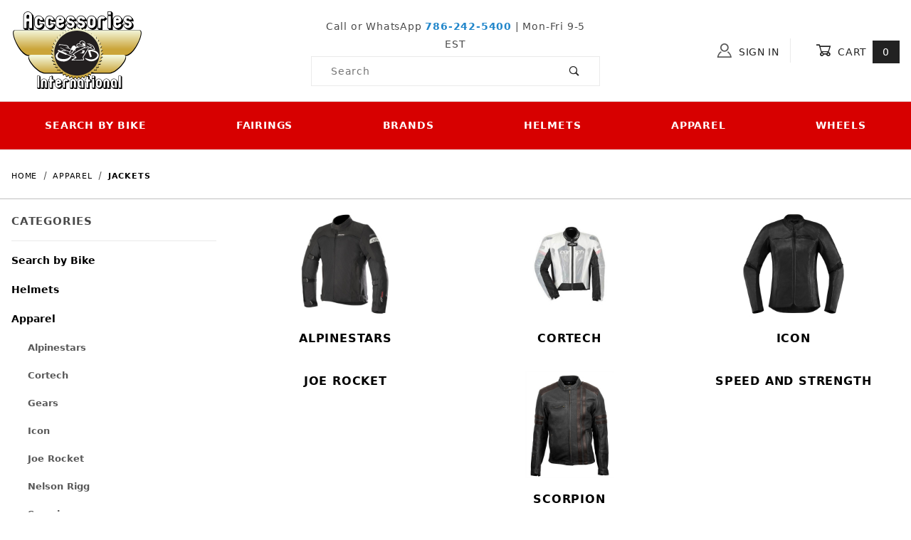

--- FILE ---
content_type: text/html; charset=utf-8
request_url: https://www.accessoryinternational.com/category/apparel-type-jackets.html
body_size: 16343
content:
<!DOCTYPE html><html lang="en" class="no-js"><script>window.addEventListener('DOMContentLoaded', function () {sessionStorage.setItem('continue_url', 'https://www.accessoryinternational.com/category/apparel-type-jackets.html');});</script><head><meta charset="utf-8"><meta name="viewport" content="width=device-width, initial-scale=1"><base href="https://www.accessoryinternational.com/merchant2/"><title>Motorcycle Jackets | Accessories International</title><link rel="preconnect" crossorigin href="https://fonts.gstatic.com" data-resource-group="css_list" data-resource-code="preconnect-google-fonts" /><link rel="stylesheet" href="https://fonts.googleapis.com/css?family=Poppins:400,500,700" data-resource-group="css_list" data-resource-code="google-fonts" /><link type="text/css" media="all" rel="stylesheet" href="https://www.accessoryinternational.com/merchant2/json.mvc?Store_Code=AI&amp;Function=CSSResource_Output&amp;CSSCombinedResource_Code=stylesheet&T=d98cafc3" data-resource-group="css_list" data-resource-code="stylesheet" /><link rel="preconnect" crossorigin href="//www.google-analytics.com" data-resource-group="css_list" data-resource-code="preconnect-google-analytics" /><link rel="preconnect" crossorigin href="https://www.googletagmanager.com" data-resource-group="css_list" data-resource-code="preconnect-google-tag-manager" /><script type="text/javascript">
var json_url = "https:\/\/www.accessoryinternational.com\/merchant2\/json.mvc\u003F";
var json_nosessionurl = "https:\/\/www.accessoryinternational.com\/merchant2\/json.mvc\u003F";
var Store_Code = "AI";
</script>
<script type="text/javascript">
var MMThemeBreakpoints =
[
{
"code":	"mobile",
"name":	"Mobile",
"start":	{
"unit": "px",
"value": ""
}
,
"end":	{
"unit": "em",
"value": "39.999"
}
}
,{
"code":	"tablet",
"name":	"Tablet",
"start":	{
"unit": "px",
"value": ""
}
,
"end":	{
"unit": "em",
"value": "59.999"
}
}
];
</script>
<script type="text/javascript" src="https://www.accessoryinternational.com/merchant2/clientside.mvc?T=abaca914&amp;Module_Code=cmp-cssui-searchfield&amp;Filename=runtime.js" integrity="sha512-GT3fQyjPOh3ZvhBeXjc3+okpwb4DpByCirgPrWz6TaihplxQROYh7ilw9bj4wu+hbLgToqAFQuw3SCRJjmGcGQ==" crossorigin="anonymous" async defer></script>
<script type="text/javascript">
var MMSearchField_Search_URL_sep = "https:\/\/www.accessoryinternational.com\/SRCH.html\u003FSearch=";
(function( obj, eventType, fn )
{
if ( obj.addEventListener )
{
obj.addEventListener( eventType, fn, false );
}
else if ( obj.attachEvent )
{
obj.attachEvent( 'on' + eventType, fn );
}
})( window, 'mmsearchfield_override', function()
{
/*** This function allows you to prepend or append code to an existing function.* https://stackoverflow.com/questions/9134686/adding-code-to-a-javascript-function-programmatically*/function functionExtender(container, funcName, prepend, append) {(function () {'use strict';let cachedFunction = container[funcName];container[funcName] = function () {if (prepend) {prepend.apply(this);}let result = cachedFunction.apply(this, arguments);if (append) {append.apply(this);}return result;};})();}/*** This controls what happens when you click TAB on a selected search item.*/functionExtender(MMSearchField.prototype,'Event_Keydown',function () {},function () {let tabTarget = this.selected_item;if (tabTarget !== null) {if (event.keyCode === 9 && tabTarget !== this.menu_item_storesearch) {this.element_search.value = tabTarget.childNodes[0].getAttribute('data-search');}}});MMSearchField.prototype.onMenuAppendHeader = function () {return null;};MMSearchField.prototype.onMenuAppendItem = function (data) {let searchResult;searchResult = newElement('li', {'class': 'x-search-preview__entry','tabindex':'0'}, null, null);searchResult.innerHTML = data;searchResult.setAttribute('aria-selected', 'false');searchResult.setAttribute('role', 'option');return searchResult;};MMSearchField.prototype.Menu_Item_Select = function (item) {this.selected_item = item;this.menu_items.forEach(function (menuItem) {menuItem.setAttribute('aria-selected', 'false');});if (item !== null) {this.selected_item.className = classNameAdd( this.selected_item, 'mm_searchfield_menuitem_selected' );this.selected_item.setAttribute('aria-selected', 'true');}};MMSearchField.prototype.onMenuAppendStoreSearch = function (search_value) {let searchAll;searchAll = newElement('li', {'class': 'x-search-preview__search-all'}, null, null);searchAll.element_text = newTextNode('Search store for product "' + search_value + '"', searchAll);searchAll.setAttribute('aria-selected', 'false');searchAll.setAttribute('role', 'option');return searchAll;};MMSearchField.prototype.onFocus = function () {this.element_menu.classList.toggle('x-search-preview--open');};MMSearchField.prototype.onBlur = function () {this.element_menu.classList.toggle('x-search-preview--open');};
} );
</script>
<script type="text/javascript" src="https://www.accessoryinternational.com/merchant2/clientside.mvc?T=abaca914&amp;Filename=runtime_ui.js" integrity="sha512-ZIZBhU8Ftvfk9pHoUdkXEXY8RZppw5nTJnFsMqX+3ViPliSA/Y5WRa+eK3vIHZQfqf3R/SXEVS1DJTjmKgVOOw==" crossorigin="anonymous" async defer></script><script type="text/javascript" src="https://www.accessoryinternational.com/merchant2/clientside.mvc?T=abaca914&amp;Filename=ajax.js" integrity="sha512-hBYAAq3Edaymi0ELd4oY1JQXKed1b6ng0Ix9vNMtHrWb3FO0tDeoQ95Y/KM5z3XmxcibnvbVujqgLQn/gKBRhA==" crossorigin="anonymous" async defer></script><link rel="canonical" href="https://www.accessoryinternational.com/category/apparel-type-jackets.html" itemprop="url"><style>*:focus-visible {outline: 2px solid black !important; box-sizing: border-box !important;}.sr-only {position: absolute;left: -10000px;}.skip-link {left: -10000px;padding: 12px;background-color: white;color: black;border: 2px solid black;border-radius: 5px;position: absolute;top: 0px;z-index: 9999999999;}.skip-link:focus-visible{left: 0px;}.t-site-header__search-form:focus-within .x-search-preview {display: block !important;opacity: 1 !important;}</style><!-- Global site tag (gtag.js) - Google Ads: 998528986 --><script async src="https://www.googletagmanager.com/gtag/js?id=AW-998528986"></script><script>window.dataLayer = window.dataLayer || [];function gtag(){dataLayer.push(arguments);}gtag('js', new Date());gtag('config', 'AW-998528986');</script><!-- End Google Ads - Global site tag (gtag.js) - Google Ads: 998528986 --><link type="text/css" media="all" rel="stylesheet" integrity="sha256-lWOXBr8vqpiy3pliCN1FmPIYkHdcr8Y0nc2BRMranrA= sha384-0K5gx4GPe3B0+RaqthenpKbJBAscHbhUuTd+ZmjJoHkRs98Ms3Pm2S4BvJqkmBdh sha512-wrhf+QxqNNvI+O73Y1XxplLd/Bt2GG2kDlyCGfeByKkupyZlAKZKAHXE2TM9/awtFar6eWl+W9hNO6Mz2QrA6Q==" crossorigin="anonymous" href="https://www.accessoryinternational.com/merchant2/json.mvc?Store_Code=AI&amp;Function=CSSResource_Output&amp;CSSResource_Code=mm-theme-styles&T=80b7a750" data-resource-group="modules" data-resource-code="mm-theme-styles" /><script type="text/javascript" data-resource-group="modules" data-resource-code="recaptcha_v3">
(() =>
{
var script;
script	= document.createElement( 'script' );
script.src	= 'https://www.google.com/recaptcha/api.js?render=6LcX7GcqAAAAAIIIaa6Wx_hr5Mo7jaR_-RkEBRcy';
document.documentElement.appendChild( script );
} )();
document.addEventListener( 'DOMContentLoaded', () =>
{
var form, element, elements, form_lookup;
form_lookup = new Array();
elements = document.querySelectorAll( 'form input\u005Bname\u003D\"Action\"\u005D\u005Bvalue\u003D\"IAFL\"\u005D' )
for ( element of elements )
{
if ( element instanceof HTMLFormElement )	form = element;
else if ( element.form instanceof HTMLFormElement )	form = element.form;
else
{
form = null;
while ( element )
{
if ( element instanceof HTMLFormElement )
{
form = element;
break;
}
element = element.parentNode;
}
}
if ( form && ( form_lookup.indexOf( form ) === -1 ) )
{
form_lookup.push( form );
new Miva_reCAPTCHAv3_FormSubmitListener( form, 'affiliate_account_create' );
}
}
elements = document.querySelectorAll( 'form input\u005Bname\u003D\"Action\"\u005D\u005Bvalue\u003D\"EMPW\"\u005D' )
for ( element of elements )
{
if ( element instanceof HTMLFormElement )	form = element;
else if ( element.form instanceof HTMLFormElement )	form = element.form;
else
{
form = null;
while ( element )
{
if ( element instanceof HTMLFormElement )
{
form = element;
break;
}
element = element.parentNode;
}
}
if ( form && ( form_lookup.indexOf( form ) === -1 ) )
{
form_lookup.push( form );
new Miva_reCAPTCHAv3_FormSubmitListener( form, 'customer_forgot_password' );
}
}
elements = document.querySelectorAll( 'form input\u005Bname\u003D\"Action\"\u005D\u005Bvalue\u003D\"AFPW\"\u005D' )
for ( element of elements )
{
if ( element instanceof HTMLFormElement )	form = element;
else if ( element.form instanceof HTMLFormElement )	form = element.form;
else
{
form = null;
while ( element )
{
if ( element instanceof HTMLFormElement )
{
form = element;
break;
}
element = element.parentNode;
}
}
if ( form && ( form_lookup.indexOf( form ) === -1 ) )
{
form_lookup.push( form );
new Miva_reCAPTCHAv3_FormSubmitListener( form, 'affiliate_forgot_password' );
}
}
elements = document.querySelectorAll( 'form input\u005Bname\u003D\"Action\"\u005D\u005Bvalue\u003D\"CSTR\"\u005D' )
for ( element of elements )
{
if ( element instanceof HTMLFormElement )	form = element;
else if ( element.form instanceof HTMLFormElement )	form = element.form;
else
{
form = null;
while ( element )
{
if ( element instanceof HTMLFormElement )
{
form = element;
break;
}
element = element.parentNode;
}
}
if ( form && ( form_lookup.indexOf( form ) === -1 ) )
{
form_lookup.push( form );
new Miva_reCAPTCHAv3_FormSubmitListener( form, 'customer_reset_password' );
}
}
elements = document.querySelectorAll( 'form input\u005Bname\u003D\"Action\"\u005D\u005Bvalue\u003D\"AFFR\"\u005D' )
for ( element of elements )
{
if ( element instanceof HTMLFormElement )	form = element;
else if ( element.form instanceof HTMLFormElement )	form = element.form;
else
{
form = null;
while ( element )
{
if ( element instanceof HTMLFormElement )
{
form = element;
break;
}
element = element.parentNode;
}
}
if ( form && ( form_lookup.indexOf( form ) === -1 ) )
{
form_lookup.push( form );
new Miva_reCAPTCHAv3_FormSubmitListener( form, 'affiliate_reset_password' );
}
}
elements = document.querySelectorAll( 'form input\u005Bname\u003D\"Action\"\u005D\u005Bvalue\u003D\"LOGN\"\u005D, form input\u005Bname\u003D\"Action\"\u005D\u005Bvalue\u005E\u003D\"LOGN,\"\u005D' )
for ( element of elements )
{
if ( element instanceof HTMLFormElement )	form = element;
else if ( element.form instanceof HTMLFormElement )	form = element.form;
else
{
form = null;
while ( element )
{
if ( element instanceof HTMLFormElement )
{
form = element;
break;
}
element = element.parentNode;
}
}
if ( form && ( form_lookup.indexOf( form ) === -1 ) )
{
form_lookup.push( form );
new Miva_reCAPTCHAv3_FormSubmitListener( form, 'customer_login' );
}
}
} );
class Miva_reCAPTCHAv3_FormSubmitListener
{
#form;
#submitting;
#event_submit;
#original_submit;
#recaptcha_action;
#event_fallback_submit;
constructor( form, recaptcha_action )
{
this.#form	= form;
this.#submitting	= false;
this.#original_submit	= form.submit;
this.#recaptcha_action	= recaptcha_action;
this.#event_fallback_submit	= () => { this.#form.submit(); };
this.#event_submit	= ( e ) =>
{
e.stopImmediatePropagation();
e.preventDefault();
//
// Trigger overwritten submit to build reCAPTCHAv3 response, where the original
// form submit will be restored in the callback and the "submit" listener removed.
//
this.#form.submit();
}
this.#form.submit	= () =>
{
if ( this.#submitting )
{
return;
}
this.#submitting = true;
Miva_reCAPTCHAv3_Submit( this.#recaptcha_action, ( token ) =>
{
var input_response;
this.#submitting	= false;
input_response	= document.createElement( 'input' );
input_response.type	= 'hidden';
input_response.name	= 'reCAPTCHAv3_Response';
input_response.value	= token;
this.#form.submit	= this.#original_submit;
this.#form.removeEventListener( 'submit', this.#event_submit, { capture: true } );
this.#form.appendChild( input_response );
if ( this.#form.requestSubmit )
{
this.#form.requestSubmit();
}
else
{
this.#form.addEventListener( 'submit', this.#event_fallback_submit );
this.#form.dispatchEvent( new Event( 'submit', { bubbles: true, cancelable: true } ) );
this.#form.removeEventListener( 'submit', this.#event_fallback_submit );
}
} );
};
this.#form.addEventListener( 'submit', this.#event_submit, { capture: true } );
}
}
function Miva_reCAPTCHAv3_Submit( recaptcha_action, callback )
{
try
{
grecaptcha.ready( () => {
try
{
grecaptcha.execute( '6LcX7GcqAAAAAIIIaa6Wx_hr5Mo7jaR_-RkEBRcy', { action: recaptcha_action } ).then( ( token ) => {
callback( token );
} );
}
catch ( e )
{
setTimeout( () => callback( 'recaptcha failed' ) );
}
} );
}
catch ( e )
{
setTimeout( () => callback( 'recaptcha failed' ) );
}
}
</script><script data-resource-group="head_tag" data-resource-code="legacy-browsers">
if (!!window.MSInputMethodContext && !!document.documentMode) {
(function () {
var polyfill = document.createElement('script');
polyfill.type = 'text/javascript';
polyfill.async = true;
polyfill.src = 'b05/themes/00000003/shadows/polyfills.js';
document.head.appendChild(polyfill);
})();
}
</script><script data-resource-group="head_tag" data-resource-code="GTM-head-tag">(function(w,d,s,l,i){w[l]=w[l]||[];w[l].push({'gtm.start':
new Date().getTime(),event:'gtm.js'});var f=d.getElementsByTagName(s)[0],
j=d.createElement(s),dl=l!='dataLayer'?'&l='+l:'';j.async=true;j.src=
'https://www.googletagmanager.com/gtm.js?id='+i+dl;f.parentNode.insertBefore(j,f);
})(window,document,'script','dataLayer','GTM-K99XJWG');</script><script data-resource-group="head_tag" data-resource-code="GTM-dataLayer">var dataLayer = dataLayer || [];var clearEcommerceDataLayer = () => {dataLayer.push({ ecommerce: null });};dataLayer.push({canonicalUri: '\/category\/apparel-type-jackets.html',canonicalUrl: 'https:\/\/www.accessoryinternational.com\/category\/apparel-type-jackets.html',category: {code: 'apparel-type-jackets',name: 'Motorcycle Jackets'},global: {action: '',basket: {basketId: 'provisional'},categoryCode: 'apparel-type-jackets',function: '',moduleFunction: '',productCode: '',screen: 'CTGY',uiException: ''},page: {code: 'CTGY',name: 'Category Display'},product: {code: '',name: '',sku: ''}});window.addEventListener('DOMContentLoaded', () => {document.querySelectorAll('form').forEach(form => {if (form.getAttribute('name')?.length) {return;}const identifier = form.elements?.Action?.value ?? form.dataset?.hook ?? form.querySelector('legend')?.innerText;if (identifier?.length) {form.name = identifier;}});});window.addEventListener('DOMContentLoaded', () => {let timeoutId;const debouncedSearch = (e) => {clearTimeout(timeoutId);timeoutId = setTimeout(() => {const search_term = e?.target?.value;if (!search_term?.length) {return;}dataLayer.push({event: 'search',search_term});}, 500);};const searchInputs = document.querySelectorAll('input[name="Search"]');searchInputs.forEach(input => {input.addEventListener('input', debouncedSearch)});});class MMXPromotionTracker {constructor() {window.addEventListener('DOMContentLoaded', () => {this.init();});}init() {this.#bindEvents();this.promotions = document.querySelectorAll('[data-flex-item]');if (!this.promotions.length) {return;}this.promotionObserver = new IntersectionObserver((entries) => {this.observedCallback(entries);}, {threshold: [0.75]});this.promotions.forEach((promotion, i) => {this.promotionObserver.observe(promotion);promotion.addEventListener('click', (e) => {this.promotionClicked(promotion, e);});});}promotionClicked(promotion, e){let clickedLink = false;let products = [];let clickedHero;e.composedPath().forEach(item => {if (item.nodeName === 'A' || (item.nodeName === 'MMX-HERO' && item.dataset?.href?.length)) {clickedLink = true;}if (item.nodeName === 'MMX-HERO') {clickedHero = item;} else if (item.nodeName === 'MMX-PRODUCT-CAROUSEL') {const clickedProductIndex = [...item.shadowRoot.querySelectorAll('mmx-hero[slot="hero_slide"]')].findIndex(heroSlide => heroSlide === clickedHero);products = [item?.products[clickedProductIndex]];} else if (item.nodeName === 'MMX-FEATURED-PRODUCT') {products = [item?.product];}});if (clickedLink) {this.trackPromotion('select_promotion', promotion, products);}};trackPromotion(event, item, products = []) {clearEcommerceDataLayer();dataLayer.push({event,ecommerce: {creative_name: item.getAttribute('data-flex-item'),creative_slot: [...this.promotions].findIndex(promotion => promotion === item) + 1,items: this.productsToEcommerceItems(products),promotion_id: item.getAttribute('data-flex-component')}});if (item?.nodeName === 'MMX-PRODUCT-CAROUSEL') {this.trackProductList(event, item, products);}};trackProductList(event, item, products = []) {if (!products?.length) {return;}clearEcommerceDataLayer();dataLayer.push({event: event === 'select_promotion' ? 'select_item' : 'view_item_list',ecommerce: {item_list_id: item.getAttribute('id'),item_list_name: item?.data?.heading?.heading_text?.value ?? item.getAttribute('id'),items: this.productsToEcommerceItems(products)}});}observedCallback(entries) {entries.forEach((entry, entryIndex) => {if (!entry.isIntersecting) {return;}this.trackPromotion('view_promotion', entry.target, entry.target?.products);});};productsToEcommerceItems(products = []) {if (!products?.length) {return [];}return products.map((item, i) => {return {item_id: item.code,item_name: item.name,item_sku: item?.sku,index: i,price: item.price,discount: item.base_price - item.price,quantity: 1}});}#bindEvents() {document.addEventListener('view_item_list', (e) => this.#onViewItemList(e), {capture: true});document.addEventListener('select_item', (e) => this.#onSelectItem(e), {capture: true});}#onViewItemList(e) {clearEcommerceDataLayer();dataLayer.push({event: 'view_item_list',ecommerce: {item_list_id: e.detail?.item_list_id,item_list_name: e.detail?.item_list_name,items: this.productsToEcommerceItems(e.detail?.products)}});}#onSelectItem(e) {clearEcommerceDataLayer();dataLayer.push({event: 'select_item',ecommerce: {currency: 'USD',value: e.detail?.products?.reduce((value, product) => {return value += product?.price ?? 0;}, 0),item_list_id: e.detail?.item_list_id,item_list_name: e.detail?.item_list_name,items: this.productsToEcommerceItems(e.detail?.products)}});}}new MMXPromotionTracker();clearEcommerceDataLayer();dataLayer.push({
	"ecommerce": {
		"item_list_id": "category_listing",
		"item_list_name": "Category Listing",
		"items": [
			{
				"discount": 0,
				"index": 0,
				"item_id": "scorpion-1909-leather-jacket-black",
				"item_name": "Scorpion 1909 Leather Jacket Black",
				"item_sku": "WPS75-5010S-ATT",
				"item_variant": "",
				"price": 499.95,
				"quantity": 1
			},
			{
				"discount": 0,
				"index": 1,
				"item_id": "scorpion-covert-tactical-gloves-black",
				"item_name": "Scorpion Covert Tactical Gloves, Black",
				"item_sku": "WPS75-5795S-ATT",
				"item_variant": "",
				"price": 36.95,
				"quantity": 1
			},
			{
				"discount": 0,
				"index": 2,
				"item_id": "scorpion-exo-covert-flannel-jacket-red-black",
				"item_name": "Scorpion EXO Covert Flannel Jacket, Red\/Black",
				"item_sku": "WPS75-5501S-ATT",
				"item_variant": "",
				"price": 144.95,
				"quantity": 1
			},
			{
				"discount": 0,
				"index": 3,
				"item_id": "alpinestars-t-gp-plus-r-v3-air-lady-jacket-red",
				"item_name": "Alpinestars T-GP Plus R V3 Air Womens Jacket, Black\/Red\/White",
				"item_sku": "PU2822-1317-ATT",
				"item_variant": "",
				"price": 294.95,
				"quantity": 1
			},
			{
				"discount": 0,
				"index": 4,
				"item_id": "alpinestars-t-gp-plus-r-v3-air-womens-jacket",
				"item_name": "Alpinestars T-GP Plus R V3 Air Womens Jacket, Black",
				"item_sku": "PU2822-1311-ATT",
				"item_variant": "",
				"price": 294.95,
				"quantity": 1
			},
			{
				"discount": 0,
				"index": 5,
				"item_id": "alpinestars-t-sps-waterproof-jacket-yellow",
				"item_name": "Alpinestars T-SPS Waterproof Jacket, Black\/Yellow",
				"item_sku": "PU2820-5239-ATT",
				"item_variant": "",
				"price": 229.95,
				"quantity": 1
			},
			{
				"discount": 0,
				"index": 6,
				"item_id": "alpinestars-t-sps-waterproof-jacket-white-red",
				"item_name": "Alpinestars T-SPS Waterproof Jacket, Black\/White\/Red",
				"item_sku": "PU2820-5231-ATT",
				"item_variant": "",
				"price": 229.95,
				"quantity": 1
			},
			{
				"discount": 0,
				"index": 7,
				"item_id": "alpinestars-t-sps-waterproof-jacket-black",
				"item_name": "Alpinestars T-SPS Waterproof Jacket, Black",
				"item_sku": "PU2820-5223-ATT",
				"item_variant": "",
				"price": 229.95,
				"quantity": 1
			},
			{
				"discount": 0,
				"index": 8,
				"item_id": "alpinestars-gravity-drystar-jacket-green",
				"item_name": "Alpinestars Gravity Drystar Jacket, Green",
				"item_sku": "PU2820-5209-ATT",
				"item_variant": "",
				"price": 249.95,
				"quantity": 1
			},
			{
				"discount": 0,
				"index": 9,
				"item_id": "alpinestars-gravity-drystar-jacket-brown",
				"item_name": "Alpinestars Gravity Drystar Jacket, Brown",
				"item_sku": "PU2820-5202-ATT",
				"item_variant": "",
				"price": 259.95,
				"quantity": 1
			},
			{
				"discount": 0,
				"index": 10,
				"item_id": "alpinestars-gravity-drystar-jacket-black",
				"item_name": "Alpinestars Gravity Drystar Jacket, Black",
				"item_sku": "PU2820-5195-ATT",
				"item_variant": "",
				"price": 259.95,
				"quantity": 1
			},
			{
				"discount": 0,
				"index": 11,
				"item_id": "alpinestars-t-sps-womens-jacket-black",
				"item_name": "Alpinestars T-SPS Waterproof Womens Jacket, Black",
				"item_sku": "PU2813-0947-ATT",
				"item_variant": "",
				"price": 229.95,
				"quantity": 1
			},
			{
				"discount": 0,
				"index": 12,
				"item_id": "alpinestars-chrome-hoodie-grey",
				"item_name": "Alpinestars Chrome Hoodie, Grey",
				"item_sku": "PU2820-4983-ATT",
				"item_variant": "",
				"price": 239.95,
				"quantity": 1
			},
			{
				"discount": 0,
				"index": 13,
				"item_id": "alpinestars-chrome-hoodie-black",
				"item_name": "Alpinestars Chrome Hoodie, Black",
				"item_sku": "PU2820-4976-ATT",
				"item_variant": "",
				"price": 239.95,
				"quantity": 1
			},
			{
				"discount": 0,
				"index": 14,
				"item_id": "scorpion-vortex-air-jacket-black",
				"item_name": "Scorpion Vortex Air Jacket, Black",
				"item_sku": "WPS75-5090S-ATT",
				"item_variant": "",
				"price": 204.95,
				"quantity": 1
			},
			{
				"discount": 0,
				"index": 15,
				"item_id": "icon-overlord-womens-jacket-black",
				"item_name": "Icon Overlord Womens Jacket, Black",
				"item_sku": "PU2813-0813-ATT",
				"item_variant": "",
				"price": 320,
				"quantity": 1
			},
			{
				"discount": 0,
				"index": 16,
				"item_id": "alpinestars-tailwind-air-jacket-black",
				"item_name": "Alpinestars Tailwind Air Jacket, Black",
				"item_sku": "PU2820-4847-ATT",
				"item_variant": "",
				"price": 399.95,
				"quantity": 1
			},
			{
				"discount": 0,
				"index": 17,
				"item_id": "scorpion-optima-jacket-hi-viz",
				"item_name": "Scorpion Optima Jacket, Hi-Viz",
				"item_sku": "WPS75-5083S-ATT",
				"item_variant": "",
				"price": 249.95,
				"quantity": 1
			},
			{
				"discount": 0,
				"index": 18,
				"item_id": "scorpion-optima-jacket-grey",
				"item_name": "Scorpion Optima Jacket, Grey",
				"item_sku": "WPS75-5082S-ATT",
				"item_variant": "",
				"price": 249.95,
				"quantity": 1
			},
			{
				"discount": 0,
				"index": 19,
				"item_id": "scorpion-optima-jacket-red",
				"item_name": "Scorpion Optima Jacket, Red",
				"item_sku": "WPS75-5081S-ATT",
				"item_variant": "",
				"price": 249.95,
				"quantity": 1
			},
			{
				"discount": 0,
				"index": 20,
				"item_id": "scorpion-optima-jacket-black",
				"item_name": "Scorpion Optima Jacket, Black",
				"item_sku": "WPS75-5080S-ATT",
				"item_variant": "",
				"price": 249.95,
				"quantity": 1
			},
			{
				"discount": 0,
				"index": 21,
				"item_id": "alpinestars-andes-pro-drystar-jacket-black-red",
				"item_name": "Alpinestars Andes Pro Drystar Jacket, Black\/Red",
				"item_sku": "PU2820-4627-ATT",
				"item_variant": "",
				"price": 499.95,
				"quantity": 1
			},
			{
				"discount": 0,
				"index": 22,
				"item_id": "alpinestars-vika-v2-womens-jacket-black",
				"item_name": "Alpinestars Vika V2 Leather Women\u0027s Jacket, Black",
				"item_sku": "PU2813-0805-ATT",
				"item_variant": "",
				"price": 599.95,
				"quantity": 1
			},
			{
				"discount": 0,
				"index": 23,
				"item_id": "alpinestars-yaguara-jacket-black-grey",
				"item_name": "Alpinestars Yaguara Jacket, Black\/Grey",
				"item_sku": "PU2820-4457-ATT",
				"item_variant": "",
				"price": 599.95,
				"quantity": 1
			},
			{
				"discount": 0,
				"index": 24,
				"item_id": "alpinestars-yaguara-jacket-black-dark-grey",
				"item_name": "Alpinestars Yaguara Jacket, Black\/Dark Grey\/Medium Grey",
				"item_sku": "PU2820-4445-ATT",
				"item_variant": "",
				"price": 599.95,
				"quantity": 1
			},
			{
				"discount": 0,
				"index": 25,
				"item_id": "alpinestars-revenant-jacket-black",
				"item_name": "Alpinestars Revenant Gore-Tex Pro Jacket, Black",
				"item_sku": "PU2820-4431-ATT",
				"item_variant": "",
				"price": 899.95,
				"quantity": 1
			},
			{
				"discount": 0,
				"index": 26,
				"item_id": "alpinestars-leonis-drystar-jacket-black",
				"item_name": "Alpinestars Leonis Drystar Jacket, Black",
				"item_sku": "PU2820-4140-ATT",
				"item_variant": "",
				"price": 219.95,
				"quantity": 1
			},
			{
				"discount": 0,
				"index": 27,
				"item_id": "cortech-road-race-rainsuit-jacket-clear",
				"item_name": "Cortech Road Race Rainsuit Jacket, Clear",
				"item_sku": "HEL8979010003-ATT",
				"item_variant": "",
				"price": 129.99,
				"quantity": 1
			},
			{
				"discount": 0,
				"index": 28,
				"item_id": "scorpion-yosemite-jacket-hi-viz",
				"item_name": "Scorpion Yosemite Jacket Hi-Viz",
				"item_sku": "WPS75-5023S-ATT",
				"item_variant": "",
				"price": 424.95,
				"quantity": 1
			},
			{
				"discount": 0,
				"index": 29,
				"item_id": "scorpion-yosemite-jacket-black",
				"item_name": "Scorpion Yosemite Jacket Black",
				"item_sku": "WPS75-5020S-ATT",
				"item_variant": "",
				"price": 424.95,
				"quantity": 1
			},
			{
				"discount": 0,
				"index": 30,
				"item_id": "scorpion-yosemite-jacket-red",
				"item_name": "Scorpion Yosemite Jacket Red",
				"item_sku": "WPS75-5021S-ATT",
				"item_variant": "",
				"price": 424.95,
				"quantity": 1
			}
		]
	},
	"event": "view_item_list"
});class SelectItemTracker {listSelectors = {related_products: ['.x-product-list--related .x-product-list__link','.t-related-product-list .x-product-list__link','#js-related-products-carousel [data-mm-linktype="product-list-link"]','#js-PROD [data-mm-linktype="product-list-link"]','.cmp-product-list .cmp-product-list__item:not(.cmp-product-list__header)','[data-hook="related-products"] .mm-card-grid-item__wrapper'],wish_list_items: ['#js-WISH .t-basket__product-details a:not([href*="Edit_Wish"], [href*="Action=RMWL"])','#js-WISH .basket-product-row a:not([href*="Edit_Wish"], [href*="Action=RMWL"])','#js-WISH .basket-display__product-row a:not([href*="Edit_Wish"], [href*="Action=RMWL"])'],order_status: ['.t-page-ords .t-basket__product-name','.t-account-landing__order-list a','#js-ORDS .basket-product-row a','.order-summary-display a']};productLists = ['search_results','category_listing','all_products']productListLinkSelectors = ['.x-product-list .x-product-list__link','.cmp-product-list .cmp-product-list__item','#js-product-list .category-product','#js-product-list [data-mm-linktype="product-list-link"]','.product-grid [data-mm-linktype="product-list-link"]'];constructor() {window.addEventListener('DOMContentLoaded', () => {this.init();});}init() {this.buildProductListLinkSelectors();Object.keys(this.listSelectors).forEach(listId => {this.bindListEvents(listId);});}buildProductListLinkSelectors() {this.productLists.forEach(productList => {this.listSelectors[productList] = this.productListLinkSelectors;});}bindListEvents(listId) {const viewItemListEvent = this.getViewItemListEvent(listId);if (!viewItemListEvent) {return;}const listSelectors = this.listSelectors[listId];const firstMatchingSelector = listSelectors.find(selector => {return document.querySelector(selector) !== null;});const listItemLinks = document.querySelectorAll(firstMatchingSelector);listItemLinks.forEach((listItemLink, index) => {listItemLink.addEventListener('click', () => {this.trackSelectItem(viewItemListEvent, index);});});}getViewItemListEvent(list_id) {return window?.dataLayer?.find(item => {return item?.event === 'view_item_list' && item?.ecommerce?.item_list_id === list_id;});}trackSelectItem(viewItemListEvent, itemIndex) {const selectedItem = structuredClone(viewItemListEvent?.ecommerce?.items?.[itemIndex]);if (typeof selectedItem !== 'object') {return;}clearEcommerceDataLayer();dataLayer.push({event: 'select_item',ecommerce: {currency: 'USD',value: selectedItem?.price,item_list_id: viewItemListEvent?.ecommerce.item_list_id,item_list_name: viewItemListEvent?.ecommerce.item_list_name,items: [selectedItem]}});}}new SelectItemTracker();clearEcommerceDataLayer();dataLayer.push({
	"ecommerce": {
		"coupon": "",
		"currency": "USD",
		"shipping_tier": "",
		"value": 0
	},
	"event": "mm_global_minibasket"
});class BasketMonitor {constructor() {this.storageKey = 'mm-AI-basket-monitor';window.addEventListener('DOMContentLoaded', () => {this.init();});}canLocalStorage() {const storeTestKey = this.storageKey + '--test';if (this.saveCurrentItems(storeTestKey)) {localStorage?.removeItem(storeTestKey);return true;}return false;}init() {this.setCurrentItemsFromDataLayer();if (!this.canLocalStorage()) {return;}this.handleBasketChanges();this.pastItems = this.getItemsFromLocalStorage();this.comparePastWithCurrent();this.saveCurrentItems();this.trackResults();}handleBasketChanges() {const orderProcessed = '0';if (orderProcessed === '1') {this.clearCurrentItems();}}setCurrentItemsFromDataLayer() {const eventsWithBasketItems = ['mm_global_minibasket', 'view_cart', 'begin_checkout', 'add_shipping_info', 'add_payment_info'];const basketEvent = dataLayer.find(item => eventsWithBasketItems.includes(item?.event));this.currentItems = this.createMapFromItems(basketEvent?.ecommerce?.items);}getItemsFromLocalStorage() {try {return new Map(JSON.parse(localStorage.getItem(this.storageKey)));} catch {return new Map();}}createMapFromItems(items = []) {if (!(items instanceof Array)) {return new Map();}return items.reduce((map, item) => {return map.set(this.createItemKey(item), item);}, new Map());}createItemKey(item = {}) {return JSON.stringify({id: item?.item_id,variant: item?.item_variant});}comparePastWithCurrent() {this.results = {added: [],removed: [],unchanged: [],updated: []};const allItems = new Map([...this.pastItems, ...this.currentItems]);allItems.forEach((value, key) => {const pastItem = this.pastItems.get(key);const currentItem = this.currentItems.get(key);if (typeof pastItem === 'undefined') {this.results.added.push(currentItem);} else if (typeof currentItem === 'undefined') {this.results.removed.push(pastItem);} else if (JSON.stringify(currentItem) == JSON.stringify(pastItem)) {this.results.unchanged.push(currentItem);} else {this.results.updated.push(currentItem);const quantityChange = currentItem.quantity - pastItem.quantity;if (quantityChange > 0) {this.results.added.push({...currentItem,quantity: quantityChange});} else if (quantityChange < 0) {this.results.removed.push({...currentItem,quantity: Math.abs(quantityChange)})}}});}trackResults() {this.trackEvent('add_to_cart', this?.results?.added);this.trackEvent('remove_from_cart', this?.results?.removed);}trackEvent(event, items = []) {if (typeof event !== 'string' || !(items instanceof Array) || !items.length) {return;}clearEcommerceDataLayer();dataLayer.push({event,ecommerce: {currency: 'USD',value: this.determineItemsValue(items),items}});}determineItemsValue(items = []) {if (!(items instanceof Array)) {return 0;}return items.reduce((value, item) => {return value += item.quantity * item.price;}, 0);}clearCurrentItems() {return localStorage.removeItem(this.storageKey);}saveCurrentItems(storageKey = this.storageKey) {try {localStorage.setItem(storageKey, JSON.stringify([...this.currentItems]));return true;} catch (e) {return false;}}reportAddToCart(event) {this.pastItems = this.getItemsFromLocalStorage();this.currentItems = structuredClone(this.pastItems);this.addItemsFromEvent(this.currentItems, event);this.comparePastWithCurrent();this.saveCurrentItems();}addItemsFromEvent(items, event = {}) {event?.ecommerce?.items?.forEach(addedItem => {const itemKey = this.createItemKey(addedItem);const existingItem = this.currentItems.get(itemKey);if (typeof existingItem === 'undefined') {items.set(itemKey, addedItem);} else {items.set(itemKey, {...existingItem,quantity: Number(existingItem.quantity) + Number(addedItem.quantity)});}});}}var basketMonitor = new BasketMonitor();</script><script async data-resource-group="head_tag" data-resource-code="facebook_global_tracking">!function(f,b,e,v,n,t,s){if(f.fbq)return;n=f.fbq=function(){n.callMethod?n.callMethod.apply(n,arguments):n.queue.push(arguments)};if(!f._fbq)f._fbq=n;n.push=n;n.loaded=!0;n.version='2.0';n.queue=[];t=b.createElement(e);t.async=!0;t.src=v;s=b.getElementsByTagName(e)[0];s.parentNode.insertBefore(t,s)}(window, document,'script','https://connect.facebook.net/en_US/fbevents.js');fbq('init', '237597536744539');fbq('track', 'PageView');</script></head><body id="js-CTGY" class="o-site-wrapper t-page-ctgy"><a class="skip-link" href="https://www.accessoryinternational.com/category/apparel-type-jackets.html#main-content">Skip to Content</a><div id="mini_basket" class="readytheme-contentsection">
<section class="x-mini-basket" data-hook="mini-basket" data-item-count="0" data-subtotal="" aria-modal="true" tabindex="-1"><div class="x-mini-basket__content u-bg-white" data-hook="mini-basket__content" aria-describedby="mb-description" aria-label="Your Cart Summary" role="dialog" tabindex="0"><header><div class="x-mini-basket__header"><strong id="mb-description">My Cart: 0 item(s)</strong><button class="c-button u-bg-gray-40 u-icon-cross" data-hook="close-mini-basket" aria-label="Close the Mini-Basket"></button></div><hr class="c-keyline"></header><footer class="x-mini-basket__footer"><div class="x-messages x-messages--info">Your Shopping Cart Is Empty</div></footer></div></section>
</div>
<header class="o-wrapper o-wrapper--full o-wrapper--flush t-site-header" data-hook="site-header"><section class="o-wrapper t-site-header__masthead"><div class="o-layout o-layout--align-center"><div class="o-layout__item u-width-2 u-width-1--m u-hidden--l "><button class="c-button c-button--flush c-button--full c-button--hollow u-bg-transparent u-border-none u-color-gray-50 u-font-huge u-icon-menu" data-hook="open-main-menu" aria-label="Open Menu"></button></div><div class="o-layout__item u-width-4--l u-text-center u-text-left--l t-site-header__logo"><a href="https://www.accessoryinternational.com" title="Accessories International"><img src="/merchant2/graphics/logos/logo-2025.svg" alt="Accessories International" style="max-width: 185px; height: auto;"></a></div><div class="o-layout__item u-width-2 u-width-1--m u-hidden--l "><a class="u-icon-cart-empty u-color-gray-50 t-site-header__basket-link--mobile" data-hook="open-mini-basket" href="https://www.accessoryinternational.com/BASK.html" ><span class="u-bg-gray-50 u-color-gray-10 u-font-primary t-site-header__basket-link-quantity--mobile" data-hook="mini-basket-count ">0</span></a></div><div class="o-layout__item u-width-12 u-width-4--l " itemscope itemtype="http://schema.org/WebSite"><meta itemprop="url" content="//www.accessoryinternational.com/"/><p style="margin: 2px; padding: 2px; text-align: center;">Call or WhatsApp <strong><a href="tel:786-242-5400">786-242-5400</a></strong> | Mon-Fri 9-5 EST</p><form class="t-site-header__search-form" method="post" action="https://www.accessoryinternational.com/SRCH.html" itemprop="potentialAction" itemscope itemtype="http://schema.org/SearchAction"><fieldset><legend>Product Search</legend><div class="c-form-list"><div class="c-form-list__item c-form-list__item--full c-control-group u-flex"><meta itemprop="target" content="https://www.accessoryinternational.com/SRCH.html?q={Search}"/><input class="c-form-input c-control-group__field u-bg-transparent u-border-none" data-mm_searchfield="Yes" data-mm_searchfield_id="x-search-preview" type="search" name="Search" value="" placeholder="Search" autocomplete="off" required itemprop="query-input" aria-label="Product Search, after search, view suggestions in popup below"><button class="c-button c-button--large c-control-group__button u-bg-transparent u-color-gray-50 u-icon-search u-border-none" type="submit" aria-label="Perform Product Search"></button></div></div></fieldset><ul class="x-search-preview" data-mm_searchfield_menu="Yes" data-mm_searchfield_id="x-search-preview" ></ul></form></div><div class="o-layout__item u-hidden u-flex--l u-width-4--l u-width-3--w t-site-header__masthead-links "><button class="u-color-gray-50 u-text-uppercase t-global-account-toggle" data-a11y-toggle="global-account" data-hook="global-account"><span class="u-icon-user u-color-gray-40" aria-hidden="true"></span> Sign In</button><div id="global_account" class="x-collapsible-content">
<div id="global-account" class="u-over-everything x-collapsible-content__item t-global-account">
<form class="t-global-account__form" method="post" action="https://www.accessoryinternational.com/category/apparel-type-jackets.html" autocomplete="off">
<fieldset>
<legend>Global Account Log In</legend>
<input type="hidden" name="Action" value="LOGN" />
<input type="hidden" name="Category_Code" value="apparel-type-jackets" />
<input type="hidden" name="Product_Code" value="" />
<input type="hidden" name="Search" value="" />
<input type="hidden" name="Per_Page" value="48" />
<input type="hidden" name="Sort_By" value="bestsellers" />
<div class="c-form-list">
<div class="c-form-list__item c-form-list__item--full">
<label class="u-hide-visually" for="global-Customer_LoginEmail">Email Address</label>
<input id="global-Customer_LoginEmail" class="c-form-input c-form-input--large" type="text" inputmode="email" name="Customer_LoginEmail" value="" autocomplete="email" placeholder="Email" required>
</div>
<div class="c-form-list__item c-form-list__item--full">
<label class="u-hide-visually" for="global-Customer_Password">Password</label>
<input id="global-Customer_Password" class="c-form-input c-form-input--large" type="password" name="Customer_Password" autocomplete="current-password" placeholder="Password">
</div>
<div class="c-form-list__item c-form-list__item--full">
<input class="c-button c-button--full c-button--huge u-bg-gray-50 u-color-white u-text-bold u-text-uppercase" type="submit" value="Sign In">
</div>
<div class="c-form-list__item c-form-list__item--full">
<a class="c-button c-button--full c-button--hollow c-button--huge u-bg-white u-color-gray-50 u-text-bold u-text-uppercase" href="https://www.accessoryinternational.com/LOGN.html">Register</a>
</div>
<div class="c-form-list__item c-form-list__item--full u-text-center">
<a class="u-color-gray-40 u-text-bold u-font-small u-text-uppercase" href="https://www.accessoryinternational.com/FPWD.html">Forgot Password?</a>
</div>
</div>
</fieldset>
</form>
</div>
</div>
<button class="u-color-gray-50 u-text-uppercase t-site-header__basket-link" data-hook="open-mini-basket" ><span class="u-icon-cart-empty" data-hook="open-mini-basket" aria-hidden="true"></span> Cart<span class="u-bg-gray-50 u-color-white t-site-header__basket-link-quantity" data-hook="open-mini-basket mini-basket-count">0</span></button></div><div class="o-layout__item u-width-12 u-width-8--l u-width-7--w u-hidden "><br class="u-hidden--m"><span class="c-heading-echo u-block u-text-bold u-text-center u-text-right--l u-text-uppercase u-color-gray-30"><span class="u-icon-secure" aria-hidden="true"></span> Secure Checkout</span></div></div></section></header><!-- end t-site-header --><div class="o-wrapper o-wrapper--full o-wrapper--flush t-site-navigation "><div class="o-layout o-layout--align-center o-layout--flush o-layout--justify-center t-site-navigation__wrap"><nav class="o-layout__item u-width-12 u-text-bold u-text-uppercase c-navigation x-transfigure-navigation " data-hook="transfigure-navigation"><div class="x-transfigure-navigation__wrap" data-layout="horizontal-drop-down"><header class="x-transfigure-navigation__header u-hidden--l c-control-group"><a class="c-button c-button--full c-button--large c-control-group__button u-bg-gray-10 u-color-gray-50 u-text-bold u-text-uppercase" href="https://www.accessoryinternational.com/LOGN.html"><span class="u-icon-user" aria-hidden="true"></span> Sign In or Register</a><button class="c-button u-bg-gray-40 u-color-gray-10 u-icon-cross c-control-group__button" data-hook="close-main-menu" aria-label="Close Menu"></button></header><div class="x-transfigure-navigation__content"><ul class="c-navigation__row x-transfigure-navigation__row"><li class="c-navigation__list "><a class="c-navigation__link" href="https://www.accessoryinternational.com/category/100-bike.html" target="_self">Search by Bike</a></li><li class="c-navigation__list "><a class="c-navigation__link" href="https://www.accessoryinternational.com/category/700-fairings.html" target="_self">Fairings</a></li><li class="c-navigation__list "><a class="c-navigation__link" href="https://www.accessoryinternational.com/category/600-hard-parts.html" target="_self">Brands</a></li><li class="c-navigation__list "><a class="c-navigation__link" href="https://www.accessoryinternational.com/category/200-helmets.html" target="_self">Helmets</a></li><li class="c-navigation__list "><a class="c-navigation__link" href="https://www.accessoryinternational.com/category/300-apparel.html" target="_self">Apparel</a></li><li class="c-navigation__list "><a class="c-navigation__link" href="https://www.accessoryinternational.com/category/501-wheels.html" target="_self">Wheels</a></li><li class="c-navigation__list u-hidden--l u-text-left"><div class="x-transfigure-navigation__footer">
<a class="x-transfigure-navigation__footer-link" href="https://www.accessoryinternational.com/CTUS.html" title="Contact Us">Contact Us</a>
<a class="x-transfigure-navigation__footer-link" href="https://www.accessoryinternational.com/A11y.html" title="Accessibility Statement">Accessibility Statement</a>
</div></li></ul></div></div></nav></div></div><!-- end t-site-navigation --><nav class="x-collapsing-breadcrumbs t-breadcrumbs" aria-label="Breadcrumb" data-hook="collapsing-breadcrumbs"><ol class="o-list-inline x-collapsing-breadcrumbs__group u-hidden" data-hook="collapsing-breadcrumbs__group"></ol><ol class="o-list-inline x-collapsing-breadcrumbs__list" data-hook="collapsing-breadcrumbs__list" itemscope itemtype="http://schema.org/BreadcrumbList"><li class="o-list-inline__item u-hidden" data-hook="collapsing-breadcrumbs__trigger-area"><button class="c-button c-button--hollow u-border-none u-color-black u-bg-transparent x-collapsing-breadcrumbs__button" data-hook="collapsing-breadcrumbs__button">&hellip;</button></li><li class="o-list-inline__item" data-hook="collapsing-breadcrumbs__item" itemprop="itemListElement" itemscope itemtype="http://schema.org/ListItem"><a class="u-color-black" href="https://www.accessoryinternational.com/SFNT.html" title="Home" itemprop="item"><span itemprop="name">Home</span></a><meta itemprop="position" content="1" /></li><li class="o-list-inline__item" data-hook="collapsing-breadcrumbs__item" itemprop="itemListElement" itemscope itemtype="http://schema.org/ListItem"><a class="u-color-black" href="https://www.accessoryinternational.com/category/300-apparel.html" title="Apparel" itemprop="item"><span itemprop="name">Apparel</span></a><meta itemprop="position" content="2" /></li><li class="o-list-inline__item u-text-bold" data-hook="collapsing-breadcrumbs__item" itemprop="itemListElement" itemscope itemtype="http://schema.org/ListItem"><a class="u-color-black" href="https://www.accessoryinternational.com/category/apparel-type-jackets.html" aria-current="page" title="Jackets" itemprop="item"><span itemprop="name">Jackets</span></a><meta itemprop="position" content="3" /></li></ol></nav><!-- end .x-collapsing-breadcrumbs --><main class="o-wrapper t-main-content-element"><div id="main-content"></div><section class="o-layout o-layout--column o-layout--row--l o-layout--wide"><a href="https://www.accessoryinternational.com/category/apparel-type-jackets.html#skip-filters" class="sr-only">Skip categories and filters</a><aside class="o-layout__item u-width-12 u-width-3--l"><section class="o-layout u-hidden--l"><div class="o-layout__item"><p class="c-heading-delta u-text-bold u-text-center u-text-uppercase">Motorcycle Jackets</p></div></section><nav class="x-category-tree x-collapsible-content" aria-labelledby="categoryTree-label"><div class="x-category-tree__title"><h3 id="categoryTree-label" class="x-category-tree__heading c-heading-echo u-text-bold u-text-uppercase">Categories</h3><hr class="c-keyline"></div><button class="x-category-tree__label x-collapsible-content__toggle u-text-uppercase" data-a11y-toggle="categoryTree" type="button">Categories <span class="u-icon-add" data-toggle="<" aria-hidden="true"></span></button><ul id="categoryTree" class="x-category-tree__row x-collapsible-content__item"><li class="x-category-tree__list x-category-tree__list--level-1"><a class="x-category-tree__link" href="https://www.accessoryinternational.com/category/100-bike.html" title="Search by Bike">Search by Bike <span class="sr-only"> level 1</span></a></li><li class="x-category-tree__list x-category-tree__list--level-1"><a class="x-category-tree__link" href="https://www.accessoryinternational.com/category/200-helmets.html" title="Helmets">Helmets <span class="sr-only"> level 1</span></a></li><li class="x-category-tree__list x-category-tree__list--level-1"><a class="x-category-tree__link" href="https://www.accessoryinternational.com/category/300-apparel.html" title="Apparel">Apparel <span class="sr-only"> level 1</span></a></li><li class="x-category-tree__list x-category-tree__list--level-2"><a class="x-category-tree__link" href="https://www.accessoryinternational.com/category/apparel-brand-alpinestars.html" title="Alpinestars">Alpinestars <span class="sr-only"> level 2</span></a></li><li class="x-category-tree__list x-category-tree__list--level-2"><a class="x-category-tree__link" href="https://www.accessoryinternational.com/category/apparel-brand-cortech.html" title="Cortech">Cortech <span class="sr-only"> level 2</span></a></li><li class="x-category-tree__list x-category-tree__list--level-2"><a class="x-category-tree__link" href="https://www.accessoryinternational.com/category/apparel-brand-gears.html" title="Gears">Gears <span class="sr-only"> level 2</span></a></li><li class="x-category-tree__list x-category-tree__list--level-2"><a class="x-category-tree__link" href="https://www.accessoryinternational.com/category/apparel-brand-icon.html" title="Icon">Icon <span class="sr-only"> level 2</span></a></li><li class="x-category-tree__list x-category-tree__list--level-2"><a class="x-category-tree__link" href="https://www.accessoryinternational.com/category/apparel-brand-joerocket.html" title="Joe Rocket">Joe Rocket <span class="sr-only"> level 2</span></a></li><li class="x-category-tree__list x-category-tree__list--level-2"><a class="x-category-tree__link" href="https://www.accessoryinternational.com/category/apparel-brand-nelsonrigg.html" title="Nelson Rigg">Nelson Rigg <span class="sr-only"> level 2</span></a></li><li class="x-category-tree__list x-category-tree__list--level-2"><a class="x-category-tree__link" href="https://www.accessoryinternational.com/category/apparel-brand-scorpion.html" title="Scorpion">Scorpion <span class="sr-only"> level 2</span></a></li><li class="x-category-tree__list x-category-tree__list--level-2"><a class="x-category-tree__link" href="https://www.accessoryinternational.com/category/apparel-brand-speed-and-strength.html" title="Speed and Strength">Speed and Strength <span class="sr-only"> level 2</span></a></li><li class="x-category-tree__list x-category-tree__list--level-2"><a class="x-category-tree__link" href="https://www.accessoryinternational.com/category/apparel-brand-tourmaster.html" title="Tour Master">Tour Master <span class="sr-only"> level 2</span></a></li><li class="x-category-tree__list x-category-tree__list--level-2"><a class="x-category-tree__link" href="https://www.accessoryinternational.com/category/apparel-type-armor.html" title="Armor">Armor <span class="sr-only"> level 2</span></a></li><li class="x-category-tree__list x-category-tree__list--level-2"><a class="x-category-tree__link" href="https://www.accessoryinternational.com/category/apparel-type-base.html" title="Base Layers">Base Layers <span class="sr-only"> level 2</span></a></li><li class="x-category-tree__list x-category-tree__list--level-2"><a class="x-category-tree__link" href="https://www.accessoryinternational.com/category/apparel-type-boots.html" title="Boots">Boots <span class="sr-only"> level 2</span></a></li><li class="x-category-tree__list x-category-tree__list--level-2"><a class="x-category-tree__link" href="https://www.accessoryinternational.com/category/apparel-type-casual.html" title="Casual">Casual <span class="sr-only"> level 2</span></a></li><li class="x-category-tree__list x-category-tree__list--level-2"><a class="x-category-tree__link" href="https://www.accessoryinternational.com/category/apparel-type-gloves.html" title="Gloves">Gloves <span class="sr-only"> level 2</span></a></li><li class="x-category-tree__list x-category-tree__list--level-2"><a class="x-category-tree__link" href="https://www.accessoryinternational.com/category/apparel-type-heated.html" title="Heated Gear">Heated Gear <span class="sr-only"> level 2</span></a></li><li class="x-category-tree__list x-category-tree__list--level-2"><a class="x-category-tree__link x-category-tree__link--current" href="https://www.accessoryinternational.com/category/apparel-type-jackets.html" title="Jackets">Jackets</a></li><li class="x-category-tree__list x-category-tree__list--level-3"><a class="x-category-tree__link" href="https://www.accessoryinternational.com/category/apparel-type-jackets-alpinestars.html" title="Alpinestars">Alpinestars <span class="sr-only"> level 3</span></a></li><li class="x-category-tree__list x-category-tree__list--level-3"><a class="x-category-tree__link" href="https://www.accessoryinternational.com/category/apparel-type-jackets-cortech.html" title="Cortech">Cortech <span class="sr-only"> level 3</span></a></li><li class="x-category-tree__list x-category-tree__list--level-3"><a class="x-category-tree__link" href="https://www.accessoryinternational.com/category/apparel-type-jackets-icon.html" title="Icon">Icon <span class="sr-only"> level 3</span></a></li><li class="x-category-tree__list x-category-tree__list--level-3"><a class="x-category-tree__link" href="https://www.accessoryinternational.com/category/apparel-type-jackets-joerocket.html" title="Joe Rocket">Joe Rocket <span class="sr-only"> level 3</span></a></li><li class="x-category-tree__list x-category-tree__list--level-3"><a class="x-category-tree__link" href="https://www.accessoryinternational.com/category/apparel-type-jackets-scorpion.html" title="Scorpion">Scorpion <span class="sr-only"> level 3</span></a></li><li class="x-category-tree__list x-category-tree__list--level-3"><a class="x-category-tree__link" href="https://www.accessoryinternational.com/category/apparel-type-jackets-speed-and-strength.html" title="Speed and Strength">Speed and Strength <span class="sr-only"> level 3</span></a></li><li class="x-category-tree__list x-category-tree__list--level-2"><a class="x-category-tree__link" href="https://www.accessoryinternational.com/category/apparel-type-pants.html" title="Pants">Pants <span class="sr-only"> level 2</span></a></li><li class="x-category-tree__list x-category-tree__list--level-2"><a class="x-category-tree__link" href="https://www.accessoryinternational.com/category/apparel-type-raingear.html" title="Rain Gear">Rain Gear <span class="sr-only"> level 2</span></a></li><li class="x-category-tree__list x-category-tree__list--level-2"><a class="x-category-tree__link" href="https://www.accessoryinternational.com/category/apparel-type-shoes.html" title="Shoes">Shoes <span class="sr-only"> level 2</span></a></li><li class="x-category-tree__list x-category-tree__list--level-2"><a class="x-category-tree__link" href="https://www.accessoryinternational.com/category/apparel-type-suits.html" title="Suits">Suits <span class="sr-only"> level 2</span></a></li><li class="x-category-tree__list x-category-tree__list--level-2"><a class="x-category-tree__link" href="https://www.accessoryinternational.com/category/apparel-type-vests.html" title="Vests">Vests <span class="sr-only"> level 2</span></a></li><li class="x-category-tree__list x-category-tree__list--level-1"><a class="x-category-tree__link" href="https://www.accessoryinternational.com/category/400-snow.html" title="Snow">Snow <span class="sr-only"> level 1</span></a></li><li class="x-category-tree__list x-category-tree__list--level-1"><a class="x-category-tree__link" href="https://www.accessoryinternational.com/category/500-tires.html" title="Tires">Tires <span class="sr-only"> level 1</span></a></li><li class="x-category-tree__list x-category-tree__list--level-1"><a class="x-category-tree__link" href="https://www.accessoryinternational.com/category/501-wheels.html" title="Wheels">Wheels <span class="sr-only"> level 1</span></a></li><li class="x-category-tree__list x-category-tree__list--level-1"><a class="x-category-tree__link" href="https://www.accessoryinternational.com/category/600-hard-parts.html" title="Hard Parts">Hard Parts <span class="sr-only"> level 1</span></a></li><li class="x-category-tree__list x-category-tree__list--level-1"><a class="x-category-tree__link" href="https://www.accessoryinternational.com/category/700-fairings.html" title="Fairings">Fairings <span class="sr-only"> level 1</span></a></li></ul></nav><!-- end .x-category-tree --><nav class="x-category-tree x-collapsible-content t-faceting" aria-labelledby="searchFacets-label"><div class="x-category-tree__title"><h3 id="searchFacets-label" class="x-category-tree__heading c-heading-echo u-text-bold u-text-uppercase">Filters</h3><hr class="c-keyline"></div><button class="x-category-tree__label x-collapsible-content__toggle u-text-uppercase" data-a11y-toggle="searchFacets" type="button">Filters <span class="u-icon-add" data-toggle="<" aria-hidden="true"></span></button><div id="searchFacets" class="x-category-tree__row x-collapsible-content__item"><section class="u-hidden--l"><div class="x-display-list-filtering t-display-list-filtering"><form class="x-display-list-filtering__per-page" method="get" action="https://www.accessoryinternational.com/category/apparel-type-jackets.html"><fieldset><legend>Number of Products to Show</legend><input type="hidden" name="Session_ID" value="fc759bddbbc12dc1cca886d99316b83c" />
<input type="hidden" name="Search" value="" /><input type="hidden" name="Sort_By" value="bestsellers" /><div class="c-form-list"><div class="c-form-list__item"><label class="c-form-label u-font-tiny u-text-uppercase u-text-normal" for="l-per_page_filter">View</label><div class="c-form-select"><select id="l-per_page_filter" class="c-form-select__dropdown u-font-small u-text-uppercase u-text-bold" name="Per_Page" onchange="MMProdList_UpdateQuery( this ); return true;"><option value="12">12 Items/Page</option><option value="24">24 Items/Page</option><option value="48" selected="selected">48 Items/Page</option><option value="-1">All Items</option></select></div></div></div></fieldset></form><!-- end .x-display-list-filtering__per-page --><form class="x-display-list-filtering__sort-by" method="get" action="https://www.accessoryinternational.com/category/apparel-type-jackets.html"><fieldset><legend>Sort Products By</legend><input type="hidden" name="Session_ID" value="fc759bddbbc12dc1cca886d99316b83c" />
<input type="hidden" name="Search" value=""/><input type="hidden" name="Per_Page" value="48"/><div class="c-form-list"><div class="c-form-list__item"><label class="c-form-label u-font-tiny u-text-uppercase u-text-normal" for="l-sort_by_filter">Sort</label><div class="c-form-select"><select id="l-sort_by_filter" class="c-form-select__dropdown u-font-small u-text-uppercase u-text-bold" name="Sort_By" onchange="MMProdList_UpdateQuery( this ); return true;"><option value="disp_order">Featured</option><option value="bestsellers" selected>Best Selling</option><option value="price_asc">Price (Low to High)</option><option value="price_desc">Price (High to Low)</option><option value="newest">Newest Items</option></select></div></div></div></fieldset></form><!-- end .x-display-list-filtering__sort-by --></div><!-- end .x-display-list-filtering --><hr class="c-keyline"></section><form method="get" action="https://www.accessoryinternational.com/category/apparel-type-jackets.html"><fieldset><legend>Search Facets</legend><input type="hidden" name="Session_ID" value="fc759bddbbc12dc1cca886d99316b83c" />
<input type="hidden" name="Search" value="" /><input type="hidden" name="Sort_By" value="bestsellers" /><input type="hidden" name="Per_Page" value="48" /><div class="c-form-list x-facets"></div></fieldset></form></div></nav></aside><div id="skip-filters" class="o-layout__item u-width-12 u-width-9--l"><section class="o-layout"><div class="o-layout__item"></div></section><section class="o-layout"><div class="o-layout__item"></div></section><section class="o-layout u-grids-2 u-grids-3--l x-product-list"><div class="o-layout__item u-text-center x-product-list__item"><a class="u-block x-product-list__link" href="https://www.accessoryinternational.com/category/apparel-type-jackets-alpinestars.html"><figure class="x-product-list__figure"><center><img class="x-product-list__image" alt src="graphics/2018/alpinestars/alpinestars-leonis-drystar-jacket-black_200x200.jpg" loading="lazy" width="150px"></center><figcaption><strong class="x-product-list__name u-text-uppercase">Alpinestars <span class="sr-only">view Alpinestars</span></strong></figcaption></figure></a></div><div class="o-layout__item u-text-center x-product-list__item"><a class="u-block x-product-list__link" href="https://www.accessoryinternational.com/category/apparel-type-jackets-cortech.html"><figure class="x-product-list__figure"><center><img class="x-product-list__image" alt src="graphics/pdf/2015/cortech/cortech-road-race-rainsuit-jacket-clear-image1_200x200.jpg" loading="lazy" width="150px"></center><figcaption><strong class="x-product-list__name u-text-uppercase">Cortech <span class="sr-only">view Cortech</span></strong></figcaption></figure></a></div><div class="o-layout__item u-text-center x-product-list__item"><a class="u-block x-product-list__link" href="https://www.accessoryinternational.com/category/apparel-type-jackets-icon.html"><figure class="x-product-list__figure"><center><img class="x-product-list__image" alt src="graphics/2019/icon/icon-overlord-womens-jacket-black_200x200.jpg" loading="lazy" width="150px"></center><figcaption><strong class="x-product-list__name u-text-uppercase">Icon <span class="sr-only">view Icon</span></strong></figcaption></figure></a></div><div class="o-layout__item u-text-center x-product-list__item"><a class="u-block x-product-list__link" href="https://www.accessoryinternational.com/category/apparel-type-jackets-joerocket.html"><figure class="x-product-list__figure"><figcaption><strong class="x-product-list__name u-text-uppercase">Joe Rocket <span class="sr-only">view Joe Rocket</span></strong></figcaption></figure></a></div><div class="o-layout__item u-text-center x-product-list__item"><a class="u-block x-product-list__link" href="https://www.accessoryinternational.com/category/apparel-type-jackets-scorpion.html"><figure class="x-product-list__figure"><center><img class="x-product-list__image" alt src="graphics/pdf/2015/scorpion/scorpion-1909-leather-jacket-black-image1_200x200.jpg" loading="lazy" width="150px"></center><figcaption><strong class="x-product-list__name u-text-uppercase">Scorpion <span class="sr-only">Scorpion Jackets</span></strong></figcaption></figure></a></div><div class="o-layout__item u-text-center x-product-list__item"><a class="u-block x-product-list__link" href="https://www.accessoryinternational.com/category/apparel-type-jackets-speed-and-strength.html"><figure class="x-product-list__figure"><figcaption><strong class="x-product-list__name u-text-uppercase">Speed and Strength <span class="sr-only">view Speed and Strength</span></strong></figcaption></figure></a></div></section><section class="u-hidden u-flex--l o-layout--align-center o-layout--justify-between o-layout--wrap"><h1 class="c-heading-delta u-text-bold u-text-uppercase">Motorcycle Jackets</h1><div class="x-display-list-filtering t-display-list-filtering"><form class="x-display-list-filtering__per-page" method="get" action="https://www.accessoryinternational.com/category/apparel-type-jackets.html"><fieldset><legend>Number of Products to Show</legend><input type="hidden" name="Session_ID" value="fc759bddbbc12dc1cca886d99316b83c" />
<input type="hidden" name="Search" value="" /><input type="hidden" name="Sort_By" value="bestsellers" /><div class="c-form-list"><div class="c-form-list__item"><label class="c-form-label u-font-tiny u-text-uppercase u-text-normal" for="l-per_page">View<span class="sr-only"> (reloads the page)</span></label><div class="c-form-select"><select id="l-per_page" class="c-form-select__dropdown u-font-small u-text-uppercase u-text-bold" name="Per_Page" onchange="MMProdList_UpdateQuery( this ); return true;"><option value="12">12 Items/Page</option><option value="24">24 Items/Page</option><option value="48" selected="selected">48 Items/Page</option><option value="-1">All Items</option></select></div></div></div></fieldset></form><!-- end .x-display-list-filtering__per-page --><form class="x-display-list-filtering__sort-by" method="get" action="https://www.accessoryinternational.com/category/apparel-type-jackets.html"><fieldset><legend>Sort Products By</legend><input type="hidden" name="Session_ID" value="fc759bddbbc12dc1cca886d99316b83c" />
<input type="hidden" name="Search" value=""/><input type="hidden" name="Per_Page" value="48"/><div class="c-form-list"><div class="c-form-list__item"><label class="c-form-label u-font-tiny u-text-uppercase u-text-normal" for="l-sort_by">Sort<span class="sr-only"> (reloads the page)</span></label><div class="c-form-select"><select id="l-sort_by" class="c-form-select__dropdown u-font-small u-text-uppercase u-text-bold" name="Sort_By" onchange="MMProdList_UpdateQuery( this ); return true;"><option value="disp_order">Featured</option><option value="bestsellers" selected>Best Selling</option><option value="price_asc">Price (Low to High)</option><option value="price_desc">Price (High to Low)</option><option value="newest">Newest Items</option></select></div></div></div></fieldset></form><!-- end .x-display-list-filtering__sort-by --></div><!-- end .x-display-list-filtering --></section><hr class="c-keyline u-hidden u-shown--l"><section class="o-layout u-grids-2 u-grids-3--l x-product-list"><div class="o-layout__item u-text-center x-product-list__item"><a class="u-block x-product-list__link" href="https://www.accessoryinternational.com/product/scorpion-1909-leather-jacket-black.html" title="Scorpion 1909 Leather Jacket Black"><figure class="x-product-list__figure"><img class="x-product-list__image" src="graphics/pdf/2015/scorpion/scorpion-1909-leather-jacket-black-image1_360x360.jpg" alt="view Scorpion 1909 Leather Jacket Black" loading="lazy" width="360" height="360"><figcaption><strong class="x-product-list__name">Scorpion 1909 Leather Jacket Black</strong><span class="x-product-list__price"><strong>$499.95</strong></span></figcaption></figure></a></div><div class="o-layout__item u-text-center x-product-list__item"><a class="u-block x-product-list__link" href="https://www.accessoryinternational.com/product/scorpion-covert-tactical-gloves-black.html" title="Scorpion Covert Tactical Gloves, Black"><figure class="x-product-list__figure"><img class="x-product-list__image" src="graphics/2019/scorpion/scorpion-covert-tactical-gloves-black_360x360.jpg" alt="view Scorpion Covert Tactical Gloves, Black" loading="lazy" width="360" height="360"><figcaption><strong class="x-product-list__name">Scorpion Covert Tactical Gloves, Black</strong><span class="x-product-list__price"><strong>$36.95</strong></span></figcaption></figure></a></div><div class="o-layout__item u-text-center x-product-list__item"><a class="u-block x-product-list__link" href="https://www.accessoryinternational.com/product/scorpion-exo-covert-flannel-jacket-red-black.html" title="Scorpion EXO Covert Flannel Jacket, Red/Black"><figure class="x-product-list__figure"><img class="x-product-list__image" src="graphics/2017/scorpion/scorpion-exo-covert-flannel-jacket-red-black_360x360.jpg" alt="view Scorpion EXO Covert Flannel Jacket, Red/Black" loading="lazy" width="360" height="360"><figcaption><strong class="x-product-list__name">Scorpion EXO Covert Flannel Jacket, Red/Black</strong><span class="x-product-list__price"><strong>$144.95</strong></span></figcaption></figure></a></div><div class="o-layout__item u-text-center x-product-list__item"><a class="u-block x-product-list__link" href="https://www.accessoryinternational.com/product/alpinestars-t-gp-plus-r-v3-air-lady-jacket-red.html" title="Alpinestars T-GP Plus R V3 Air Womens Jacket, Black/Red/White"><figure class="x-product-list__figure"><img class="x-product-list__image" src="graphics/2020/alpinestars/alpinestars-t-gp-plus-r-v3-air-lady-jacket-red_360x360.jpg" alt="view Alpinestars T-GP Plus R V3 Air Womens Jacket, Black/Red/White" loading="lazy" width="360" height="360"><figcaption><strong class="x-product-list__name">Alpinestars T-GP Plus R V3 Air Womens Jacket, Black/Red/White</strong><span class="x-product-list__price"><strong>$294.95</strong></span></figcaption></figure></a></div><div class="o-layout__item u-text-center x-product-list__item"><a class="u-block x-product-list__link" href="https://www.accessoryinternational.com/product/alpinestars-t-gp-plus-r-v3-air-womens-jacket.html" title="Alpinestars T-GP Plus R V3 Air Womens Jacket, Black"><figure class="x-product-list__figure"><img class="x-product-list__image" src="graphics/2020/alpinestars/alpinestars-t-gp-plus-r-v3-air-womens-jacket_360x360.jpg" alt="view Alpinestars T-GP Plus R V3 Air Womens Jacket, Black" loading="lazy" width="360" height="360"><figcaption><strong class="x-product-list__name">Alpinestars T-GP Plus R V3 Air Womens Jacket, Black</strong><span class="x-product-list__price"><strong>$294.95</strong></span></figcaption></figure></a></div><div class="o-layout__item u-text-center x-product-list__item"><a class="u-block x-product-list__link" href="https://www.accessoryinternational.com/product/alpinestars-t-sps-waterproof-jacket-yellow.html" title="Alpinestars T-SPS Waterproof Jacket, Black/Yellow"><figure class="x-product-list__figure"><img class="x-product-list__image" src="graphics/2020/alpinestars/alpinestars-t-sps-waterproof-jacket-yellow_360x360.jpg" alt="view Alpinestars T-SPS Waterproof Jacket, Black/Yellow" loading="lazy" width="360" height="360"><figcaption><strong class="x-product-list__name">Alpinestars T-SPS Waterproof Jacket, Black/Yellow</strong><span class="x-product-list__price"><strong>$229.95</strong></span></figcaption></figure></a></div><div class="o-layout__item u-text-center x-product-list__item"><a class="u-block x-product-list__link" href="https://www.accessoryinternational.com/product/alpinestars-t-sps-waterproof-jacket-white-red.html" title="Alpinestars T-SPS Waterproof Jacket, Black/White/Red"><figure class="x-product-list__figure"><img class="x-product-list__image" src="graphics/2020/alpinestars/alpinestars-t-sps-waterproof-jacket-white-red_360x360.jpg" alt="view Alpinestars T-SPS Waterproof Jacket, Black/White/Red" loading="lazy" width="360" height="360"><figcaption><strong class="x-product-list__name">Alpinestars T-SPS Waterproof Jacket, Black/White/Red</strong><span class="x-product-list__price"><strong>$229.95</strong></span></figcaption></figure></a></div><div class="o-layout__item u-text-center x-product-list__item"><a class="u-block x-product-list__link" href="https://www.accessoryinternational.com/product/alpinestars-t-sps-waterproof-jacket-black.html" title="Alpinestars T-SPS Waterproof Jacket, Black"><figure class="x-product-list__figure"><img class="x-product-list__image" src="graphics/2020/alpinestars/alpinestars-t-sps-waterproof-jacket-black_360x360.jpg" alt="view Alpinestars T-SPS Waterproof Jacket, Black" loading="lazy" width="360" height="360"><figcaption><strong class="x-product-list__name">Alpinestars T-SPS Waterproof Jacket, Black</strong><span class="x-product-list__price"><strong>$229.95</strong></span></figcaption></figure></a></div><div class="o-layout__item u-text-center x-product-list__item"><a class="u-block x-product-list__link" href="https://www.accessoryinternational.com/product/alpinestars-gravity-drystar-jacket-green.html" title="Alpinestars Gravity Drystar Jacket, Green"><figure class="x-product-list__figure"><img class="x-product-list__image" src="graphics/2020/alpinestars/alpinestars-gravity-drystar-jacket-green_360x360.jpg" alt="view Alpinestars Gravity Drystar Jacket, Green" loading="lazy" width="360" height="360"><figcaption><strong class="x-product-list__name">Alpinestars Gravity Drystar Jacket, Green</strong><span class="x-product-list__price"><strong>$249.95</strong></span></figcaption></figure></a></div><div class="o-layout__item u-text-center x-product-list__item"><a class="u-block x-product-list__link" href="https://www.accessoryinternational.com/product/alpinestars-gravity-drystar-jacket-brown.html" title="Alpinestars Gravity Drystar Jacket, Brown"><figure class="x-product-list__figure"><img class="x-product-list__image" src="graphics/2020/alpinestars/alpinestars-gravity-drystar-jacket-brown_360x360.jpg" alt="view Alpinestars Gravity Drystar Jacket, Brown" loading="lazy" width="360" height="360"><figcaption><strong class="x-product-list__name">Alpinestars Gravity Drystar Jacket, Brown</strong><span class="x-product-list__price"><strong>$259.95</strong></span></figcaption></figure></a></div><div class="o-layout__item u-text-center x-product-list__item"><a class="u-block x-product-list__link" href="https://www.accessoryinternational.com/product/alpinestars-gravity-drystar-jacket-black.html" title="Alpinestars Gravity Drystar Jacket, Black"><figure class="x-product-list__figure"><img class="x-product-list__image" src="graphics/2020/alpinestars/alpinestars-gravity-drystar-jacket-black_360x360.jpg" alt="view Alpinestars Gravity Drystar Jacket, Black" loading="lazy" width="360" height="360"><figcaption><strong class="x-product-list__name">Alpinestars Gravity Drystar Jacket, Black</strong><span class="x-product-list__price"><strong>$259.95</strong></span></figcaption></figure></a></div><div class="o-layout__item u-text-center x-product-list__item"><a class="u-block x-product-list__link" href="https://www.accessoryinternational.com/product/alpinestars-t-sps-womens-jacket-black.html" title="Alpinestars T-SPS Waterproof Womens Jacket, Black"><figure class="x-product-list__figure"><img class="x-product-list__image" src="graphics/2020/alpinestars/alpinestars-t-sps-womens-jacket-black_360x360.jpg" alt="view Alpinestars T-SPS Waterproof Womens Jacket, Black" loading="lazy" width="360" height="360"><figcaption><strong class="x-product-list__name">Alpinestars T-SPS Waterproof Womens Jacket, Black</strong><span class="x-product-list__price"><strong>$229.95</strong></span></figcaption></figure></a></div><div class="o-layout__item u-text-center x-product-list__item"><a class="u-block x-product-list__link" href="https://www.accessoryinternational.com/product/alpinestars-chrome-hoodie-grey.html" title="Alpinestars Chrome Hoodie, Grey"><figure class="x-product-list__figure"><img class="x-product-list__image" src="graphics/2019/alpinestars/alpinestars-chrome-hoodie-grey_360x360.jpg" alt="view Alpinestars Chrome Hoodie, Grey" loading="lazy" width="360" height="360"><figcaption><strong class="x-product-list__name">Alpinestars Chrome Hoodie, Grey</strong><span class="x-product-list__price"><strong>$239.95</strong></span></figcaption></figure></a></div><div class="o-layout__item u-text-center x-product-list__item"><a class="u-block x-product-list__link" href="https://www.accessoryinternational.com/product/alpinestars-chrome-hoodie-black.html" title="Alpinestars Chrome Hoodie, Black"><figure class="x-product-list__figure"><img class="x-product-list__image" src="graphics/2019/alpinestars/alpinestars-chrome-hoodie-black_360x360.jpg" alt="view Alpinestars Chrome Hoodie, Black" loading="lazy" width="360" height="360"><figcaption><strong class="x-product-list__name">Alpinestars Chrome Hoodie, Black</strong><span class="x-product-list__price"><strong>$239.95</strong></span></figcaption></figure></a></div><div class="o-layout__item u-text-center x-product-list__item"><a class="u-block x-product-list__link" href="https://www.accessoryinternational.com/product/scorpion-vortex-air-jacket-black.html" title="Scorpion Vortex Air Jacket, Black"><figure class="x-product-list__figure"><img class="x-product-list__image" src="graphics/2019/scorpion/scorpion-vortex-air-jacket-black_360x360.jpg" alt="view Scorpion Vortex Air Jacket, Black" loading="lazy" width="360" height="360"><figcaption><strong class="x-product-list__name">Scorpion Vortex Air Jacket, Black</strong><span class="x-product-list__price"><strong>$204.95</strong></span></figcaption></figure></a></div><div class="o-layout__item u-text-center x-product-list__item"><a class="u-block x-product-list__link" href="https://www.accessoryinternational.com/product/icon-overlord-womens-jacket-black.html" title="Icon Overlord Womens Jacket, Black"><figure class="x-product-list__figure"><img class="x-product-list__image" src="graphics/2019/icon/icon-overlord-womens-jacket-black_360x360.jpg" alt="view Icon Overlord Womens Jacket, Black" loading="lazy" width="360" height="360"><figcaption><strong class="x-product-list__name">Icon Overlord Womens Jacket, Black</strong><span class="x-product-list__price"><strong>$320.00</strong></span></figcaption></figure></a></div><div class="o-layout__item u-text-center x-product-list__item"><a class="u-block x-product-list__link" href="https://www.accessoryinternational.com/product/alpinestars-tailwind-air-jacket-black.html" title="Alpinestars Tailwind Air Jacket, Black"><figure class="x-product-list__figure"><img class="x-product-list__image" src="graphics/2019/alpinestars/alpinestars-tailwind-air-jacket-black_360x360.jpg" alt="view Alpinestars Tailwind Air Jacket, Black" loading="lazy" width="360" height="360"><figcaption><strong class="x-product-list__name">Alpinestars Tailwind Air Jacket, Black</strong><span class="x-product-list__price"><strong>$399.95</strong></span></figcaption></figure></a></div><div class="o-layout__item u-text-center x-product-list__item"><a class="u-block x-product-list__link" href="https://www.accessoryinternational.com/product/scorpion-optima-jacket-hi-viz.html" title="Scorpion Optima Jacket, Hi-Viz"><figure class="x-product-list__figure"><img class="x-product-list__image" src="graphics/2018/scorpion/scorpion-optima-jacket-hi-viz_360x360.jpg" alt="view Scorpion Optima Jacket, Hi-Viz" loading="lazy" width="360" height="360"><figcaption><strong class="x-product-list__name">Scorpion Optima Jacket, Hi-Viz</strong><span class="x-product-list__price"><strong>$249.95</strong></span></figcaption></figure></a></div><div class="o-layout__item u-text-center x-product-list__item"><a class="u-block x-product-list__link" href="https://www.accessoryinternational.com/product/scorpion-optima-jacket-grey.html" title="Scorpion Optima Jacket, Grey"><figure class="x-product-list__figure"><img class="x-product-list__image" src="graphics/2018/scorpion/scorpion-optima-jacket-grey_360x360.jpg" alt="view Scorpion Optima Jacket, Grey" loading="lazy" width="360" height="360"><figcaption><strong class="x-product-list__name">Scorpion Optima Jacket, Grey</strong><span class="x-product-list__price"><strong>$249.95</strong></span></figcaption></figure></a></div><div class="o-layout__item u-text-center x-product-list__item"><a class="u-block x-product-list__link" href="https://www.accessoryinternational.com/product/scorpion-optima-jacket-red.html" title="Scorpion Optima Jacket, Red"><figure class="x-product-list__figure"><img class="x-product-list__image" src="graphics/2018/scorpion/scorpion-optima-jacket-red_360x360.jpg" alt="view Scorpion Optima Jacket, Red" loading="lazy" width="360" height="360"><figcaption><strong class="x-product-list__name">Scorpion Optima Jacket, Red</strong><span class="x-product-list__price"><strong>$249.95</strong></span></figcaption></figure></a></div><div class="o-layout__item u-text-center x-product-list__item"><a class="u-block x-product-list__link" href="https://www.accessoryinternational.com/product/scorpion-optima-jacket-black.html" title="Scorpion Optima Jacket, Black"><figure class="x-product-list__figure"><img class="x-product-list__image" src="graphics/2018/scorpion/scorpion-optima-jacket-black_360x360.jpg" alt="view Scorpion Optima Jacket, Black" loading="lazy" width="360" height="360"><figcaption><strong class="x-product-list__name">Scorpion Optima Jacket, Black</strong><span class="x-product-list__price"><strong>$249.95</strong></span></figcaption></figure></a></div><div class="o-layout__item u-text-center x-product-list__item"><a class="u-block x-product-list__link" href="https://www.accessoryinternational.com/product/alpinestars-andes-pro-drystar-jacket-black-red.html" title="Alpinestars Andes Pro Drystar Jacket, Black/Red"><figure class="x-product-list__figure"><img class="x-product-list__image" src="graphics/2018/alpinestars/alpinestars-andes-pro-drystar-jacket-black-red_360x360.jpg" alt="view Alpinestars Andes Pro Drystar Jacket, Black/Red" loading="lazy" width="360" height="360"><figcaption><strong class="x-product-list__name">Alpinestars Andes Pro Drystar Jacket, Black/Red</strong><span class="x-product-list__price"><strong>$499.95</strong></span></figcaption></figure></a></div><div class="o-layout__item u-text-center x-product-list__item"><a class="u-block x-product-list__link" href="https://www.accessoryinternational.com/product/alpinestars-vika-v2-womens-jacket-black.html" title="Alpinestars Vika V2 Leather Women's Jacket, Black"><figure class="x-product-list__figure"><img class="x-product-list__image" src="graphics/2018/alpinestars/alpinestars-vika-v2-womens-jacket-black_360x360.jpg" alt="view Alpinestars Vika V2 Leather Women's Jacket, Black" loading="lazy" width="360" height="360"><figcaption><strong class="x-product-list__name">Alpinestars Vika V2 Leather Women's Jacket, Black</strong><span class="x-product-list__price"><strong>$599.95</strong></span></figcaption></figure></a></div><div class="o-layout__item u-text-center x-product-list__item"><a class="u-block x-product-list__link" href="https://www.accessoryinternational.com/product/alpinestars-yaguara-jacket-black-grey.html" title="Alpinestars Yaguara Jacket, Black/Grey"><figure class="x-product-list__figure"><img class="x-product-list__image" src="graphics/2018/alpinestars/alpinestars-yaguara-jacket-black-grey_360x360.jpg" alt="view Alpinestars Yaguara Jacket, Black/Grey" loading="lazy" width="360" height="360"><figcaption><strong class="x-product-list__name">Alpinestars Yaguara Jacket, Black/Grey</strong><span class="x-product-list__price"><strong>$599.95</strong></span></figcaption></figure></a></div><div class="o-layout__item u-text-center x-product-list__item"><a class="u-block x-product-list__link" href="https://www.accessoryinternational.com/product/alpinestars-yaguara-jacket-black-dark-grey.html" title="Alpinestars Yaguara Jacket, Black/Dark Grey/Medium Grey"><figure class="x-product-list__figure"><img class="x-product-list__image" src="graphics/2018/alpinestars/alpinestars-yaguara-jacket-black-dark-grey_360x360.jpg" alt="view Alpinestars Yaguara Jacket, Black/Dark Grey/Medium Grey" loading="lazy" width="360" height="360"><figcaption><strong class="x-product-list__name">Alpinestars Yaguara Jacket, Black/Dark Grey/Medium Grey</strong><span class="x-product-list__price"><strong>$599.95</strong></span></figcaption></figure></a></div><div class="o-layout__item u-text-center x-product-list__item"><a class="u-block x-product-list__link" href="https://www.accessoryinternational.com/product/alpinestars-revenant-jacket-black.html" title="Alpinestars Revenant Gore-Tex Pro Jacket, Black"><figure class="x-product-list__figure"><img class="x-product-list__image" src="graphics/2018/alpinestars/alpinestars-revenant-jacket-black_360x360.jpg" alt="view Alpinestars Revenant Gore-Tex Pro Jacket, Black" loading="lazy" width="360" height="360"><figcaption><strong class="x-product-list__name">Alpinestars Revenant Gore-Tex Pro Jacket, Black</strong><span class="x-product-list__price"><strong>$899.95</strong></span></figcaption></figure></a></div><div class="o-layout__item u-text-center x-product-list__item"><a class="u-block x-product-list__link" href="https://www.accessoryinternational.com/product/alpinestars-leonis-drystar-jacket-black.html" title="Alpinestars Leonis Drystar Jacket, Black"><figure class="x-product-list__figure"><img class="x-product-list__image" src="graphics/2018/alpinestars/alpinestars-leonis-drystar-jacket-black_360x360.jpg" alt="view Alpinestars Leonis Drystar Jacket, Black" loading="lazy" width="360" height="360"><figcaption><strong class="x-product-list__name">Alpinestars Leonis Drystar Jacket, Black</strong><span class="x-product-list__price"><strong>$219.95</strong></span></figcaption></figure></a></div><div class="o-layout__item u-text-center x-product-list__item"><a class="u-block x-product-list__link" href="https://www.accessoryinternational.com/product/cortech-road-race-rainsuit-jacket-clear.html" title="Cortech Road Race Rainsuit Jacket, Clear"><figure class="x-product-list__figure"><img class="x-product-list__image" src="graphics/pdf/2015/cortech/cortech-road-race-rainsuit-jacket-clear-image1_360x360.jpg" alt="view Cortech Road Race Rainsuit Jacket, Clear" loading="lazy" width="360" height="360"><figcaption><strong class="x-product-list__name">Cortech Road Race Rainsuit Jacket, Clear</strong><span class="x-product-list__price"><strong>$129.99</strong></span></figcaption></figure></a></div><div class="o-layout__item u-text-center x-product-list__item"><a class="u-block x-product-list__link" href="https://www.accessoryinternational.com/product/scorpion-yosemite-jacket-hi-viz.html" title="Scorpion Yosemite Jacket Hi-Viz"><figure class="x-product-list__figure"><img class="x-product-list__image" src="graphics/00000003/scorpion-yosemite-jacket-hi-viz_360x360.jpg" alt="view Scorpion Yosemite Jacket Hi-Viz" loading="lazy" width="360" height="360"><figcaption><strong class="x-product-list__name">Scorpion Yosemite Jacket Hi-Viz</strong><span class="x-product-list__price"><strong>$424.95</strong></span></figcaption></figure></a></div><div class="o-layout__item u-text-center x-product-list__item"><a class="u-block x-product-list__link" href="https://www.accessoryinternational.com/product/scorpion-yosemite-jacket-black.html" title="Scorpion Yosemite Jacket Black"><figure class="x-product-list__figure"><img class="x-product-list__image" src="graphics/pdf/2015/scorpion/scorpion-yosemite-jacket-black-image1_360x360.jpg" alt="view Scorpion Yosemite Jacket Black" loading="lazy" width="360" height="360"><figcaption><strong class="x-product-list__name">Scorpion Yosemite Jacket Black</strong><span class="x-product-list__price"><strong>$424.95</strong></span></figcaption></figure></a></div><div class="o-layout__item u-text-center x-product-list__item"><a class="u-block x-product-list__link" href="https://www.accessoryinternational.com/product/scorpion-yosemite-jacket-red.html" title="Scorpion Yosemite Jacket Red"><figure class="x-product-list__figure"><img class="x-product-list__image" src="graphics/pdf/2015/scorpion/scorpion-yosemite-jacket-red-image1_360x360.jpg" alt="view Scorpion Yosemite Jacket Red" loading="lazy" width="360" height="360"><figcaption><strong class="x-product-list__name">Scorpion Yosemite Jacket Red</strong><span class="x-product-list__price"><strong>$424.95</strong></span></figcaption></figure></a></div></section><!-- end .x-product-list --><script>pagenumSel = document.querySelector('.page-number');pagenumSel.addEventListener("change", () => {const index = pagenumSel.selectedIndex;window.location.href=pagenumSel.options[ index ].value});</script><section class="o-layout"><div class="o-layout__item"></div></section><section class="o-layout"><div class="o-layout__item"></div></section></div></section></main><!-- end t-site-content --><footer class="o-wrapper o-wrapper--full u-bg-gray-10 t-site-footer"><div class="o-wrapper"><div class="o-layout o-layout--column o-layout--row--m t-site-footer__content"><section class="o-layout__item o-layout--align-self-stretch"><nav class="c-menu x-collapsible-content" aria-labelledby="footer_categories-label"><h2 id="footer_categories-label" class="c-menu__title u-text-uppercase">Category</h2><button class="x-collapsible-content__toggle u-text-uppercase" data-a11y-toggle="footer_categories" type="button">Category <span class="u-icon-add" data-toggle="<" ></span></button><ul id="footer_categories" class="c-menu__list x-collapsible-content__item u-text-uppercase"><li><a class="c-menu__link" href="https://www.accessoryinternational.com/category/100-bike.html" target="_self">Search by Bike</a></li><li><a class="c-menu__link" href="https://www.accessoryinternational.com/category/700-fairings.html" target="_self">Fairings</a></li><li><a class="c-menu__link" href="https://www.accessoryinternational.com/category/600-hard-parts.html" target="_self">Brands</a></li><li><a class="c-menu__link" href="https://www.accessoryinternational.com/category/200-helmets.html" target="_self">Helmets</a></li><li><a class="c-menu__link" href="https://www.accessoryinternational.com/category/300-apparel.html" target="_self">Apparel</a></li><li><a class="c-menu__link" href="https://www.accessoryinternational.com/category/501-wheels.html" target="_self">Wheels</a></li><li><a class="c-menu__link" href="https://www.accessoryinternational.com/category/featured.html" target="_self">Featured Products</a></li></ul></nav></section><section class="o-layout__item o-layout--align-self-stretch"><nav class="c-menu x-collapsible-content" aria-labelledby="quick_links-label"><h2 id="quick_links-label" class="c-menu__title u-text-uppercase">Quick Links</h2><button class="x-collapsible-content__toggle u-text-uppercase" data-a11y-toggle="quick_links" type="button">Quick Links <span class="u-icon-add" data-toggle="<" aria-hidden="true"></span></button><ul id="quick_links" class="c-menu__list x-collapsible-content__item u-text-uppercase"><li><a class="c-menu__link" href="https://www.accessoryinternational.com/BLOG.html" target="_self">BLOG</a></li><li><a class="c-menu__link" href="https://www.accessoryinternational.com/ABUS.html" target="_self">About Us</a></li><li><a class="c-menu__link" href="https://www.accessoryinternational.com/CTUS.html" target="_self">Contact Us</a></li><li><a class="c-menu__link" href="https://www.accessoryinternational.com/ORDH.html" target="_self">Order Status</a></li><li><a class="c-menu__link" href="https://www.accessoryinternational.com/WLST.html" target="_self">Wish Lists</a></li><li><a class="c-menu__link" href="https://www.accessoryinternational.com/SMAP.html" target="_self">Site Map</a></li><li><a class="c-menu__link" href="https://www.accessoryinternational.com/A11y.html" target="_self">Accessibility</a></li></ul></nav></section><section class="o-layout__item o-layout--align-self-stretch"><nav class="c-menu x-collapsible-content t-global-footer-social-links" aria-labelledby="social_active-label"><h2 id="social_active-label" class="c-menu__title u-text-uppercase">Connect With Us</h2><button class="x-collapsible-content__toggle u-text-uppercase" data-a11y-toggle="social_active" type="button">Connect With Us <span class="u-icon-add" data-toggle="<" aria-hidden="true"></span></button><ul id="social_active" class="o-list-inline--narrow c-menu__list x-collapsible-content__item u-text-uppercase u-width-9--l" itemscope itemtype="http://schema.org/Organization"><link itemprop="url" href="//www.accessoryinternational.com/"><link itemprop="logo" href="graphics/00000003/81/logo-2024_185x115.png" /><li class="o-list-inline__item"><a class="c-menu__link u-icon-facebook u-color-gray-30" href="https://www.facebook.com/accessories.international/" target="_blank" rel="noreferrer" itemprop="sameAs"><span class="sr-only">Facebook</span></a></li><li class="o-list-inline__item"><a class="c-menu__link u-icon-instagram u-color-gray-30" href="https://www.instagram.com/accessories.international/?hl=en" target="_blank" rel="noreferrer" itemprop="sameAs"><span class="sr-only">instagram</span></a></li><li class="o-list-inline__item"><a class="c-menu__link u-icon-youtube u-color-gray-30" href="https://www.youtube.com/channel/UCjI-9sb6VyOAA_aSHLAAhAQ" target="_blank" rel="noreferrer" itemprop="sameAs"><span class="sr-only">youtube</span></a></li></ul></nav></section></div><section class="o-layout u-grids-1 u-grids-2--m u-grids-3--l u-text-center--m u-text-uppercase t-site-footer__disclaimer">
<p class="o-layout__item">
<a class="c-menu__link" href="https://www.accessoryinternational.com/PRPO.html" target="_self">Privacy Statement</a>
</p>
<p class="o-layout__item">
<a class="c-menu__link" href="https://www.accessoryinternational.com/SARP.html" target="_self">Shipping and Return Policies</a>
</p>
<p class="o-layout__item">&copy; 2026 Accessories International, Inc. All Rights Reserved</p>
</section>
<!-- end .site-footer__disclaimer -->
</div></footer><!-- end t-site-footer --><script data-resource-group="footer_js" data-resource-code="settings">theme_path = 'themes/00000003/shadows/';
(function (mivaJS) {
mivaJS.ReadyTheme = theme_path.split('/').reverse()[1];
mivaJS.ReadyThemeVersion = '2.01.02';
mivaJS.Store_Code = 'AI';
mivaJS.Product_Code = '';
mivaJS.Category_Code = 'apparel-type-jackets';
mivaJS.Customer_Login = '';
mivaJS.Page = 'CTGY';
mivaJS.Screen = 'CTGY';
/**
* These are options you can use to control some JavaScript function on your site.
* If set to `1`, the item will trigger; to disable, set to `0`.
*/
mivaJS.showMiniBasket = 1;
mivaJS.scrollToMiniBasket = 0;
}(window.mivaJS || (window.mivaJS = {})));</script><script src="https://www.accessoryinternational.com/merchant2/json.mvc?Store_Code=AI&amp;Function=JavaScriptResource_Output&amp;JavaScriptCombinedResource_Code=scripts&T=e70d0399" data-resource-group="footer_js" data-resource-code="scripts"></script><script>//Adds open in new window to any link that opens in a new windowfunction AddHiddenTitleToNewWindowLink() {var elements = document.querySelectorAll("[target='_blank']");for (var i = 0; i < elements.length; i++) {var title = document.createElement("span");var textnode = document.createTextNode(" Open in new window");title.classList.add("sr-only");title.appendChild(textnode);elements[i].appendChild(title);}}AddHiddenTitleToNewWindowLink();//Functionality that focuses on the module close button once the popup becomes visiblefunction MiniBasketFocus(){document.querySelector("#mini_basket .u-icon-cross").focus(); //Focus on close button}var targetNode = document.querySelector('#mini_basket'); //Find modalvar observer = new MutationObserver(function(){if(targetNode.style.display != 'none'){setTimeout(MiniBasketFocus, 500); //When modal is visible, change focus to button}});observer.observe(targetNode, { attributes: true, childList: true }); const carousels = document.querySelectorAll(".t-featured-products");if(carousels) {carousels.forEach((x, i) => {const skipLink = document.createElement("a");skipLink.classList.add("sr-only");skipLink.href = 'https://www.accessoryinternational.com/category/apparel-type-jackets.html#afterCarousel__' + i;skipLink.innerHTML = "Skip products carousel";x.prepend(skipLink);x.innerHTML += '<div class="sr-only" id="afterCarousel__' + i + '"></div>';})}</script><script>(function(){function c(){var b=a.contentDocument||a.contentWindow.document;if(b){var d=b.createElement('script');d.innerHTML="window.__CF$cv$params={r:'9c6b9fe668d34a3e',t:'MTc2OTg4NzgzNw=='};var a=document.createElement('script');a.src='/cdn-cgi/challenge-platform/scripts/jsd/main.js';document.getElementsByTagName('head')[0].appendChild(a);";b.getElementsByTagName('head')[0].appendChild(d)}}if(document.body){var a=document.createElement('iframe');a.height=1;a.width=1;a.style.position='absolute';a.style.top=0;a.style.left=0;a.style.border='none';a.style.visibility='hidden';document.body.appendChild(a);if('loading'!==document.readyState)c();else if(window.addEventListener)document.addEventListener('DOMContentLoaded',c);else{var e=document.onreadystatechange||function(){};document.onreadystatechange=function(b){e(b);'loading'!==document.readyState&&(document.onreadystatechange=e,c())}}}})();</script><script defer src="https://static.cloudflareinsights.com/beacon.min.js/vcd15cbe7772f49c399c6a5babf22c1241717689176015" integrity="sha512-ZpsOmlRQV6y907TI0dKBHq9Md29nnaEIPlkf84rnaERnq6zvWvPUqr2ft8M1aS28oN72PdrCzSjY4U6VaAw1EQ==" data-cf-beacon='{"version":"2024.11.0","token":"202d250c846e4263996b6e136a08a349","r":1,"server_timing":{"name":{"cfCacheStatus":true,"cfEdge":true,"cfExtPri":true,"cfL4":true,"cfOrigin":true,"cfSpeedBrain":true},"location_startswith":null}}' crossorigin="anonymous"></script>
</body></html>

--- FILE ---
content_type: text/html; charset=utf-8
request_url: https://www.google.com/recaptcha/api2/anchor?ar=1&k=6LcX7GcqAAAAAIIIaa6Wx_hr5Mo7jaR_-RkEBRcy&co=aHR0cHM6Ly93d3cuYWNjZXNzb3J5aW50ZXJuYXRpb25hbC5jb206NDQz&hl=en&v=N67nZn4AqZkNcbeMu4prBgzg&size=invisible&anchor-ms=20000&execute-ms=30000&cb=xh9lbv4r4igh
body_size: 48771
content:
<!DOCTYPE HTML><html dir="ltr" lang="en"><head><meta http-equiv="Content-Type" content="text/html; charset=UTF-8">
<meta http-equiv="X-UA-Compatible" content="IE=edge">
<title>reCAPTCHA</title>
<style type="text/css">
/* cyrillic-ext */
@font-face {
  font-family: 'Roboto';
  font-style: normal;
  font-weight: 400;
  font-stretch: 100%;
  src: url(//fonts.gstatic.com/s/roboto/v48/KFO7CnqEu92Fr1ME7kSn66aGLdTylUAMa3GUBHMdazTgWw.woff2) format('woff2');
  unicode-range: U+0460-052F, U+1C80-1C8A, U+20B4, U+2DE0-2DFF, U+A640-A69F, U+FE2E-FE2F;
}
/* cyrillic */
@font-face {
  font-family: 'Roboto';
  font-style: normal;
  font-weight: 400;
  font-stretch: 100%;
  src: url(//fonts.gstatic.com/s/roboto/v48/KFO7CnqEu92Fr1ME7kSn66aGLdTylUAMa3iUBHMdazTgWw.woff2) format('woff2');
  unicode-range: U+0301, U+0400-045F, U+0490-0491, U+04B0-04B1, U+2116;
}
/* greek-ext */
@font-face {
  font-family: 'Roboto';
  font-style: normal;
  font-weight: 400;
  font-stretch: 100%;
  src: url(//fonts.gstatic.com/s/roboto/v48/KFO7CnqEu92Fr1ME7kSn66aGLdTylUAMa3CUBHMdazTgWw.woff2) format('woff2');
  unicode-range: U+1F00-1FFF;
}
/* greek */
@font-face {
  font-family: 'Roboto';
  font-style: normal;
  font-weight: 400;
  font-stretch: 100%;
  src: url(//fonts.gstatic.com/s/roboto/v48/KFO7CnqEu92Fr1ME7kSn66aGLdTylUAMa3-UBHMdazTgWw.woff2) format('woff2');
  unicode-range: U+0370-0377, U+037A-037F, U+0384-038A, U+038C, U+038E-03A1, U+03A3-03FF;
}
/* math */
@font-face {
  font-family: 'Roboto';
  font-style: normal;
  font-weight: 400;
  font-stretch: 100%;
  src: url(//fonts.gstatic.com/s/roboto/v48/KFO7CnqEu92Fr1ME7kSn66aGLdTylUAMawCUBHMdazTgWw.woff2) format('woff2');
  unicode-range: U+0302-0303, U+0305, U+0307-0308, U+0310, U+0312, U+0315, U+031A, U+0326-0327, U+032C, U+032F-0330, U+0332-0333, U+0338, U+033A, U+0346, U+034D, U+0391-03A1, U+03A3-03A9, U+03B1-03C9, U+03D1, U+03D5-03D6, U+03F0-03F1, U+03F4-03F5, U+2016-2017, U+2034-2038, U+203C, U+2040, U+2043, U+2047, U+2050, U+2057, U+205F, U+2070-2071, U+2074-208E, U+2090-209C, U+20D0-20DC, U+20E1, U+20E5-20EF, U+2100-2112, U+2114-2115, U+2117-2121, U+2123-214F, U+2190, U+2192, U+2194-21AE, U+21B0-21E5, U+21F1-21F2, U+21F4-2211, U+2213-2214, U+2216-22FF, U+2308-230B, U+2310, U+2319, U+231C-2321, U+2336-237A, U+237C, U+2395, U+239B-23B7, U+23D0, U+23DC-23E1, U+2474-2475, U+25AF, U+25B3, U+25B7, U+25BD, U+25C1, U+25CA, U+25CC, U+25FB, U+266D-266F, U+27C0-27FF, U+2900-2AFF, U+2B0E-2B11, U+2B30-2B4C, U+2BFE, U+3030, U+FF5B, U+FF5D, U+1D400-1D7FF, U+1EE00-1EEFF;
}
/* symbols */
@font-face {
  font-family: 'Roboto';
  font-style: normal;
  font-weight: 400;
  font-stretch: 100%;
  src: url(//fonts.gstatic.com/s/roboto/v48/KFO7CnqEu92Fr1ME7kSn66aGLdTylUAMaxKUBHMdazTgWw.woff2) format('woff2');
  unicode-range: U+0001-000C, U+000E-001F, U+007F-009F, U+20DD-20E0, U+20E2-20E4, U+2150-218F, U+2190, U+2192, U+2194-2199, U+21AF, U+21E6-21F0, U+21F3, U+2218-2219, U+2299, U+22C4-22C6, U+2300-243F, U+2440-244A, U+2460-24FF, U+25A0-27BF, U+2800-28FF, U+2921-2922, U+2981, U+29BF, U+29EB, U+2B00-2BFF, U+4DC0-4DFF, U+FFF9-FFFB, U+10140-1018E, U+10190-1019C, U+101A0, U+101D0-101FD, U+102E0-102FB, U+10E60-10E7E, U+1D2C0-1D2D3, U+1D2E0-1D37F, U+1F000-1F0FF, U+1F100-1F1AD, U+1F1E6-1F1FF, U+1F30D-1F30F, U+1F315, U+1F31C, U+1F31E, U+1F320-1F32C, U+1F336, U+1F378, U+1F37D, U+1F382, U+1F393-1F39F, U+1F3A7-1F3A8, U+1F3AC-1F3AF, U+1F3C2, U+1F3C4-1F3C6, U+1F3CA-1F3CE, U+1F3D4-1F3E0, U+1F3ED, U+1F3F1-1F3F3, U+1F3F5-1F3F7, U+1F408, U+1F415, U+1F41F, U+1F426, U+1F43F, U+1F441-1F442, U+1F444, U+1F446-1F449, U+1F44C-1F44E, U+1F453, U+1F46A, U+1F47D, U+1F4A3, U+1F4B0, U+1F4B3, U+1F4B9, U+1F4BB, U+1F4BF, U+1F4C8-1F4CB, U+1F4D6, U+1F4DA, U+1F4DF, U+1F4E3-1F4E6, U+1F4EA-1F4ED, U+1F4F7, U+1F4F9-1F4FB, U+1F4FD-1F4FE, U+1F503, U+1F507-1F50B, U+1F50D, U+1F512-1F513, U+1F53E-1F54A, U+1F54F-1F5FA, U+1F610, U+1F650-1F67F, U+1F687, U+1F68D, U+1F691, U+1F694, U+1F698, U+1F6AD, U+1F6B2, U+1F6B9-1F6BA, U+1F6BC, U+1F6C6-1F6CF, U+1F6D3-1F6D7, U+1F6E0-1F6EA, U+1F6F0-1F6F3, U+1F6F7-1F6FC, U+1F700-1F7FF, U+1F800-1F80B, U+1F810-1F847, U+1F850-1F859, U+1F860-1F887, U+1F890-1F8AD, U+1F8B0-1F8BB, U+1F8C0-1F8C1, U+1F900-1F90B, U+1F93B, U+1F946, U+1F984, U+1F996, U+1F9E9, U+1FA00-1FA6F, U+1FA70-1FA7C, U+1FA80-1FA89, U+1FA8F-1FAC6, U+1FACE-1FADC, U+1FADF-1FAE9, U+1FAF0-1FAF8, U+1FB00-1FBFF;
}
/* vietnamese */
@font-face {
  font-family: 'Roboto';
  font-style: normal;
  font-weight: 400;
  font-stretch: 100%;
  src: url(//fonts.gstatic.com/s/roboto/v48/KFO7CnqEu92Fr1ME7kSn66aGLdTylUAMa3OUBHMdazTgWw.woff2) format('woff2');
  unicode-range: U+0102-0103, U+0110-0111, U+0128-0129, U+0168-0169, U+01A0-01A1, U+01AF-01B0, U+0300-0301, U+0303-0304, U+0308-0309, U+0323, U+0329, U+1EA0-1EF9, U+20AB;
}
/* latin-ext */
@font-face {
  font-family: 'Roboto';
  font-style: normal;
  font-weight: 400;
  font-stretch: 100%;
  src: url(//fonts.gstatic.com/s/roboto/v48/KFO7CnqEu92Fr1ME7kSn66aGLdTylUAMa3KUBHMdazTgWw.woff2) format('woff2');
  unicode-range: U+0100-02BA, U+02BD-02C5, U+02C7-02CC, U+02CE-02D7, U+02DD-02FF, U+0304, U+0308, U+0329, U+1D00-1DBF, U+1E00-1E9F, U+1EF2-1EFF, U+2020, U+20A0-20AB, U+20AD-20C0, U+2113, U+2C60-2C7F, U+A720-A7FF;
}
/* latin */
@font-face {
  font-family: 'Roboto';
  font-style: normal;
  font-weight: 400;
  font-stretch: 100%;
  src: url(//fonts.gstatic.com/s/roboto/v48/KFO7CnqEu92Fr1ME7kSn66aGLdTylUAMa3yUBHMdazQ.woff2) format('woff2');
  unicode-range: U+0000-00FF, U+0131, U+0152-0153, U+02BB-02BC, U+02C6, U+02DA, U+02DC, U+0304, U+0308, U+0329, U+2000-206F, U+20AC, U+2122, U+2191, U+2193, U+2212, U+2215, U+FEFF, U+FFFD;
}
/* cyrillic-ext */
@font-face {
  font-family: 'Roboto';
  font-style: normal;
  font-weight: 500;
  font-stretch: 100%;
  src: url(//fonts.gstatic.com/s/roboto/v48/KFO7CnqEu92Fr1ME7kSn66aGLdTylUAMa3GUBHMdazTgWw.woff2) format('woff2');
  unicode-range: U+0460-052F, U+1C80-1C8A, U+20B4, U+2DE0-2DFF, U+A640-A69F, U+FE2E-FE2F;
}
/* cyrillic */
@font-face {
  font-family: 'Roboto';
  font-style: normal;
  font-weight: 500;
  font-stretch: 100%;
  src: url(//fonts.gstatic.com/s/roboto/v48/KFO7CnqEu92Fr1ME7kSn66aGLdTylUAMa3iUBHMdazTgWw.woff2) format('woff2');
  unicode-range: U+0301, U+0400-045F, U+0490-0491, U+04B0-04B1, U+2116;
}
/* greek-ext */
@font-face {
  font-family: 'Roboto';
  font-style: normal;
  font-weight: 500;
  font-stretch: 100%;
  src: url(//fonts.gstatic.com/s/roboto/v48/KFO7CnqEu92Fr1ME7kSn66aGLdTylUAMa3CUBHMdazTgWw.woff2) format('woff2');
  unicode-range: U+1F00-1FFF;
}
/* greek */
@font-face {
  font-family: 'Roboto';
  font-style: normal;
  font-weight: 500;
  font-stretch: 100%;
  src: url(//fonts.gstatic.com/s/roboto/v48/KFO7CnqEu92Fr1ME7kSn66aGLdTylUAMa3-UBHMdazTgWw.woff2) format('woff2');
  unicode-range: U+0370-0377, U+037A-037F, U+0384-038A, U+038C, U+038E-03A1, U+03A3-03FF;
}
/* math */
@font-face {
  font-family: 'Roboto';
  font-style: normal;
  font-weight: 500;
  font-stretch: 100%;
  src: url(//fonts.gstatic.com/s/roboto/v48/KFO7CnqEu92Fr1ME7kSn66aGLdTylUAMawCUBHMdazTgWw.woff2) format('woff2');
  unicode-range: U+0302-0303, U+0305, U+0307-0308, U+0310, U+0312, U+0315, U+031A, U+0326-0327, U+032C, U+032F-0330, U+0332-0333, U+0338, U+033A, U+0346, U+034D, U+0391-03A1, U+03A3-03A9, U+03B1-03C9, U+03D1, U+03D5-03D6, U+03F0-03F1, U+03F4-03F5, U+2016-2017, U+2034-2038, U+203C, U+2040, U+2043, U+2047, U+2050, U+2057, U+205F, U+2070-2071, U+2074-208E, U+2090-209C, U+20D0-20DC, U+20E1, U+20E5-20EF, U+2100-2112, U+2114-2115, U+2117-2121, U+2123-214F, U+2190, U+2192, U+2194-21AE, U+21B0-21E5, U+21F1-21F2, U+21F4-2211, U+2213-2214, U+2216-22FF, U+2308-230B, U+2310, U+2319, U+231C-2321, U+2336-237A, U+237C, U+2395, U+239B-23B7, U+23D0, U+23DC-23E1, U+2474-2475, U+25AF, U+25B3, U+25B7, U+25BD, U+25C1, U+25CA, U+25CC, U+25FB, U+266D-266F, U+27C0-27FF, U+2900-2AFF, U+2B0E-2B11, U+2B30-2B4C, U+2BFE, U+3030, U+FF5B, U+FF5D, U+1D400-1D7FF, U+1EE00-1EEFF;
}
/* symbols */
@font-face {
  font-family: 'Roboto';
  font-style: normal;
  font-weight: 500;
  font-stretch: 100%;
  src: url(//fonts.gstatic.com/s/roboto/v48/KFO7CnqEu92Fr1ME7kSn66aGLdTylUAMaxKUBHMdazTgWw.woff2) format('woff2');
  unicode-range: U+0001-000C, U+000E-001F, U+007F-009F, U+20DD-20E0, U+20E2-20E4, U+2150-218F, U+2190, U+2192, U+2194-2199, U+21AF, U+21E6-21F0, U+21F3, U+2218-2219, U+2299, U+22C4-22C6, U+2300-243F, U+2440-244A, U+2460-24FF, U+25A0-27BF, U+2800-28FF, U+2921-2922, U+2981, U+29BF, U+29EB, U+2B00-2BFF, U+4DC0-4DFF, U+FFF9-FFFB, U+10140-1018E, U+10190-1019C, U+101A0, U+101D0-101FD, U+102E0-102FB, U+10E60-10E7E, U+1D2C0-1D2D3, U+1D2E0-1D37F, U+1F000-1F0FF, U+1F100-1F1AD, U+1F1E6-1F1FF, U+1F30D-1F30F, U+1F315, U+1F31C, U+1F31E, U+1F320-1F32C, U+1F336, U+1F378, U+1F37D, U+1F382, U+1F393-1F39F, U+1F3A7-1F3A8, U+1F3AC-1F3AF, U+1F3C2, U+1F3C4-1F3C6, U+1F3CA-1F3CE, U+1F3D4-1F3E0, U+1F3ED, U+1F3F1-1F3F3, U+1F3F5-1F3F7, U+1F408, U+1F415, U+1F41F, U+1F426, U+1F43F, U+1F441-1F442, U+1F444, U+1F446-1F449, U+1F44C-1F44E, U+1F453, U+1F46A, U+1F47D, U+1F4A3, U+1F4B0, U+1F4B3, U+1F4B9, U+1F4BB, U+1F4BF, U+1F4C8-1F4CB, U+1F4D6, U+1F4DA, U+1F4DF, U+1F4E3-1F4E6, U+1F4EA-1F4ED, U+1F4F7, U+1F4F9-1F4FB, U+1F4FD-1F4FE, U+1F503, U+1F507-1F50B, U+1F50D, U+1F512-1F513, U+1F53E-1F54A, U+1F54F-1F5FA, U+1F610, U+1F650-1F67F, U+1F687, U+1F68D, U+1F691, U+1F694, U+1F698, U+1F6AD, U+1F6B2, U+1F6B9-1F6BA, U+1F6BC, U+1F6C6-1F6CF, U+1F6D3-1F6D7, U+1F6E0-1F6EA, U+1F6F0-1F6F3, U+1F6F7-1F6FC, U+1F700-1F7FF, U+1F800-1F80B, U+1F810-1F847, U+1F850-1F859, U+1F860-1F887, U+1F890-1F8AD, U+1F8B0-1F8BB, U+1F8C0-1F8C1, U+1F900-1F90B, U+1F93B, U+1F946, U+1F984, U+1F996, U+1F9E9, U+1FA00-1FA6F, U+1FA70-1FA7C, U+1FA80-1FA89, U+1FA8F-1FAC6, U+1FACE-1FADC, U+1FADF-1FAE9, U+1FAF0-1FAF8, U+1FB00-1FBFF;
}
/* vietnamese */
@font-face {
  font-family: 'Roboto';
  font-style: normal;
  font-weight: 500;
  font-stretch: 100%;
  src: url(//fonts.gstatic.com/s/roboto/v48/KFO7CnqEu92Fr1ME7kSn66aGLdTylUAMa3OUBHMdazTgWw.woff2) format('woff2');
  unicode-range: U+0102-0103, U+0110-0111, U+0128-0129, U+0168-0169, U+01A0-01A1, U+01AF-01B0, U+0300-0301, U+0303-0304, U+0308-0309, U+0323, U+0329, U+1EA0-1EF9, U+20AB;
}
/* latin-ext */
@font-face {
  font-family: 'Roboto';
  font-style: normal;
  font-weight: 500;
  font-stretch: 100%;
  src: url(//fonts.gstatic.com/s/roboto/v48/KFO7CnqEu92Fr1ME7kSn66aGLdTylUAMa3KUBHMdazTgWw.woff2) format('woff2');
  unicode-range: U+0100-02BA, U+02BD-02C5, U+02C7-02CC, U+02CE-02D7, U+02DD-02FF, U+0304, U+0308, U+0329, U+1D00-1DBF, U+1E00-1E9F, U+1EF2-1EFF, U+2020, U+20A0-20AB, U+20AD-20C0, U+2113, U+2C60-2C7F, U+A720-A7FF;
}
/* latin */
@font-face {
  font-family: 'Roboto';
  font-style: normal;
  font-weight: 500;
  font-stretch: 100%;
  src: url(//fonts.gstatic.com/s/roboto/v48/KFO7CnqEu92Fr1ME7kSn66aGLdTylUAMa3yUBHMdazQ.woff2) format('woff2');
  unicode-range: U+0000-00FF, U+0131, U+0152-0153, U+02BB-02BC, U+02C6, U+02DA, U+02DC, U+0304, U+0308, U+0329, U+2000-206F, U+20AC, U+2122, U+2191, U+2193, U+2212, U+2215, U+FEFF, U+FFFD;
}
/* cyrillic-ext */
@font-face {
  font-family: 'Roboto';
  font-style: normal;
  font-weight: 900;
  font-stretch: 100%;
  src: url(//fonts.gstatic.com/s/roboto/v48/KFO7CnqEu92Fr1ME7kSn66aGLdTylUAMa3GUBHMdazTgWw.woff2) format('woff2');
  unicode-range: U+0460-052F, U+1C80-1C8A, U+20B4, U+2DE0-2DFF, U+A640-A69F, U+FE2E-FE2F;
}
/* cyrillic */
@font-face {
  font-family: 'Roboto';
  font-style: normal;
  font-weight: 900;
  font-stretch: 100%;
  src: url(//fonts.gstatic.com/s/roboto/v48/KFO7CnqEu92Fr1ME7kSn66aGLdTylUAMa3iUBHMdazTgWw.woff2) format('woff2');
  unicode-range: U+0301, U+0400-045F, U+0490-0491, U+04B0-04B1, U+2116;
}
/* greek-ext */
@font-face {
  font-family: 'Roboto';
  font-style: normal;
  font-weight: 900;
  font-stretch: 100%;
  src: url(//fonts.gstatic.com/s/roboto/v48/KFO7CnqEu92Fr1ME7kSn66aGLdTylUAMa3CUBHMdazTgWw.woff2) format('woff2');
  unicode-range: U+1F00-1FFF;
}
/* greek */
@font-face {
  font-family: 'Roboto';
  font-style: normal;
  font-weight: 900;
  font-stretch: 100%;
  src: url(//fonts.gstatic.com/s/roboto/v48/KFO7CnqEu92Fr1ME7kSn66aGLdTylUAMa3-UBHMdazTgWw.woff2) format('woff2');
  unicode-range: U+0370-0377, U+037A-037F, U+0384-038A, U+038C, U+038E-03A1, U+03A3-03FF;
}
/* math */
@font-face {
  font-family: 'Roboto';
  font-style: normal;
  font-weight: 900;
  font-stretch: 100%;
  src: url(//fonts.gstatic.com/s/roboto/v48/KFO7CnqEu92Fr1ME7kSn66aGLdTylUAMawCUBHMdazTgWw.woff2) format('woff2');
  unicode-range: U+0302-0303, U+0305, U+0307-0308, U+0310, U+0312, U+0315, U+031A, U+0326-0327, U+032C, U+032F-0330, U+0332-0333, U+0338, U+033A, U+0346, U+034D, U+0391-03A1, U+03A3-03A9, U+03B1-03C9, U+03D1, U+03D5-03D6, U+03F0-03F1, U+03F4-03F5, U+2016-2017, U+2034-2038, U+203C, U+2040, U+2043, U+2047, U+2050, U+2057, U+205F, U+2070-2071, U+2074-208E, U+2090-209C, U+20D0-20DC, U+20E1, U+20E5-20EF, U+2100-2112, U+2114-2115, U+2117-2121, U+2123-214F, U+2190, U+2192, U+2194-21AE, U+21B0-21E5, U+21F1-21F2, U+21F4-2211, U+2213-2214, U+2216-22FF, U+2308-230B, U+2310, U+2319, U+231C-2321, U+2336-237A, U+237C, U+2395, U+239B-23B7, U+23D0, U+23DC-23E1, U+2474-2475, U+25AF, U+25B3, U+25B7, U+25BD, U+25C1, U+25CA, U+25CC, U+25FB, U+266D-266F, U+27C0-27FF, U+2900-2AFF, U+2B0E-2B11, U+2B30-2B4C, U+2BFE, U+3030, U+FF5B, U+FF5D, U+1D400-1D7FF, U+1EE00-1EEFF;
}
/* symbols */
@font-face {
  font-family: 'Roboto';
  font-style: normal;
  font-weight: 900;
  font-stretch: 100%;
  src: url(//fonts.gstatic.com/s/roboto/v48/KFO7CnqEu92Fr1ME7kSn66aGLdTylUAMaxKUBHMdazTgWw.woff2) format('woff2');
  unicode-range: U+0001-000C, U+000E-001F, U+007F-009F, U+20DD-20E0, U+20E2-20E4, U+2150-218F, U+2190, U+2192, U+2194-2199, U+21AF, U+21E6-21F0, U+21F3, U+2218-2219, U+2299, U+22C4-22C6, U+2300-243F, U+2440-244A, U+2460-24FF, U+25A0-27BF, U+2800-28FF, U+2921-2922, U+2981, U+29BF, U+29EB, U+2B00-2BFF, U+4DC0-4DFF, U+FFF9-FFFB, U+10140-1018E, U+10190-1019C, U+101A0, U+101D0-101FD, U+102E0-102FB, U+10E60-10E7E, U+1D2C0-1D2D3, U+1D2E0-1D37F, U+1F000-1F0FF, U+1F100-1F1AD, U+1F1E6-1F1FF, U+1F30D-1F30F, U+1F315, U+1F31C, U+1F31E, U+1F320-1F32C, U+1F336, U+1F378, U+1F37D, U+1F382, U+1F393-1F39F, U+1F3A7-1F3A8, U+1F3AC-1F3AF, U+1F3C2, U+1F3C4-1F3C6, U+1F3CA-1F3CE, U+1F3D4-1F3E0, U+1F3ED, U+1F3F1-1F3F3, U+1F3F5-1F3F7, U+1F408, U+1F415, U+1F41F, U+1F426, U+1F43F, U+1F441-1F442, U+1F444, U+1F446-1F449, U+1F44C-1F44E, U+1F453, U+1F46A, U+1F47D, U+1F4A3, U+1F4B0, U+1F4B3, U+1F4B9, U+1F4BB, U+1F4BF, U+1F4C8-1F4CB, U+1F4D6, U+1F4DA, U+1F4DF, U+1F4E3-1F4E6, U+1F4EA-1F4ED, U+1F4F7, U+1F4F9-1F4FB, U+1F4FD-1F4FE, U+1F503, U+1F507-1F50B, U+1F50D, U+1F512-1F513, U+1F53E-1F54A, U+1F54F-1F5FA, U+1F610, U+1F650-1F67F, U+1F687, U+1F68D, U+1F691, U+1F694, U+1F698, U+1F6AD, U+1F6B2, U+1F6B9-1F6BA, U+1F6BC, U+1F6C6-1F6CF, U+1F6D3-1F6D7, U+1F6E0-1F6EA, U+1F6F0-1F6F3, U+1F6F7-1F6FC, U+1F700-1F7FF, U+1F800-1F80B, U+1F810-1F847, U+1F850-1F859, U+1F860-1F887, U+1F890-1F8AD, U+1F8B0-1F8BB, U+1F8C0-1F8C1, U+1F900-1F90B, U+1F93B, U+1F946, U+1F984, U+1F996, U+1F9E9, U+1FA00-1FA6F, U+1FA70-1FA7C, U+1FA80-1FA89, U+1FA8F-1FAC6, U+1FACE-1FADC, U+1FADF-1FAE9, U+1FAF0-1FAF8, U+1FB00-1FBFF;
}
/* vietnamese */
@font-face {
  font-family: 'Roboto';
  font-style: normal;
  font-weight: 900;
  font-stretch: 100%;
  src: url(//fonts.gstatic.com/s/roboto/v48/KFO7CnqEu92Fr1ME7kSn66aGLdTylUAMa3OUBHMdazTgWw.woff2) format('woff2');
  unicode-range: U+0102-0103, U+0110-0111, U+0128-0129, U+0168-0169, U+01A0-01A1, U+01AF-01B0, U+0300-0301, U+0303-0304, U+0308-0309, U+0323, U+0329, U+1EA0-1EF9, U+20AB;
}
/* latin-ext */
@font-face {
  font-family: 'Roboto';
  font-style: normal;
  font-weight: 900;
  font-stretch: 100%;
  src: url(//fonts.gstatic.com/s/roboto/v48/KFO7CnqEu92Fr1ME7kSn66aGLdTylUAMa3KUBHMdazTgWw.woff2) format('woff2');
  unicode-range: U+0100-02BA, U+02BD-02C5, U+02C7-02CC, U+02CE-02D7, U+02DD-02FF, U+0304, U+0308, U+0329, U+1D00-1DBF, U+1E00-1E9F, U+1EF2-1EFF, U+2020, U+20A0-20AB, U+20AD-20C0, U+2113, U+2C60-2C7F, U+A720-A7FF;
}
/* latin */
@font-face {
  font-family: 'Roboto';
  font-style: normal;
  font-weight: 900;
  font-stretch: 100%;
  src: url(//fonts.gstatic.com/s/roboto/v48/KFO7CnqEu92Fr1ME7kSn66aGLdTylUAMa3yUBHMdazQ.woff2) format('woff2');
  unicode-range: U+0000-00FF, U+0131, U+0152-0153, U+02BB-02BC, U+02C6, U+02DA, U+02DC, U+0304, U+0308, U+0329, U+2000-206F, U+20AC, U+2122, U+2191, U+2193, U+2212, U+2215, U+FEFF, U+FFFD;
}

</style>
<link rel="stylesheet" type="text/css" href="https://www.gstatic.com/recaptcha/releases/N67nZn4AqZkNcbeMu4prBgzg/styles__ltr.css">
<script nonce="c46cDQIDBQ0E2g2I388jKA" type="text/javascript">window['__recaptcha_api'] = 'https://www.google.com/recaptcha/api2/';</script>
<script type="text/javascript" src="https://www.gstatic.com/recaptcha/releases/N67nZn4AqZkNcbeMu4prBgzg/recaptcha__en.js" nonce="c46cDQIDBQ0E2g2I388jKA">
      
    </script></head>
<body><div id="rc-anchor-alert" class="rc-anchor-alert"></div>
<input type="hidden" id="recaptcha-token" value="[base64]">
<script type="text/javascript" nonce="c46cDQIDBQ0E2g2I388jKA">
      recaptcha.anchor.Main.init("[\x22ainput\x22,[\x22bgdata\x22,\x22\x22,\[base64]/[base64]/[base64]/[base64]/[base64]/[base64]/KGcoTywyNTMsTy5PKSxVRyhPLEMpKTpnKE8sMjUzLEMpLE8pKSxsKSksTykpfSxieT1mdW5jdGlvbihDLE8sdSxsKXtmb3IobD0odT1SKEMpLDApO08+MDtPLS0pbD1sPDw4fFooQyk7ZyhDLHUsbCl9LFVHPWZ1bmN0aW9uKEMsTyl7Qy5pLmxlbmd0aD4xMDQ/[base64]/[base64]/[base64]/[base64]/[base64]/[base64]/[base64]\\u003d\x22,\[base64]\x22,\[base64]/[base64]/CixHDmR4Cwpk8wrXDuhPClDlwf8Orw7jDiX/DoMKUDhnCgy1LwpzDnsOTwq5NwqU4asOhwpfDnsOSHn9dZAnCji0rwrgBwpRoH8KNw4PDlMO8w6MIw54+QSgnY1jCgcKSCQDDj8OpT8KCXQzCu8KPw4bDucOUK8OBwq4EUQYqwpHDuMOMZHnCv8O0w7nCncOswpYqIcKSaGYrO0xSJsOeesKtQ8OKVjTCuw/DqMOow6NYSR7Ds8Obw5vDszhBWcO7wrlOw6JDw6MBwrfCrlEWTQjDulTDo8O+a8OiwolHwprDuMO6wrfDkcONAF9qWn/DhUg9wp3DmxU4KcOZC8Kxw6XDlcOVwqfDl8KnwrkpdcOIwrzCo8KcY8K/[base64]/CngDCkzNWLjvCtsKAJC9owpTCiWXDpMOPC8KSOHd7R8ORW8Kaw6rCvm/[base64]/DtxTDpDg1w4EzwqIqwoXDoyhaw6xSa8KEVjlofwnDv8ONRS3CqsOlwo5swoB0w73CrsOIwqYDRcOjw5c0UQ/[base64]/DscKhw7ZJw6w9UzrDqB8bDDvDgMOeFMOxRcOIw67DjTAVJMOgwoYLwrvCtVIaIcKkwpZlw5DDhsKww7YBwowmLlFXw7p2bynCj8Olw5Ajw7HDtUc/wqccUQBnYUrCrGp+wr/Cv8KyUMKZYsOIeRjDoMKZwrjDqMOgw5pMwoZjHQ7CpjbDrwJlwq3Ds2Y5I3rDhQB4QRJtw4DDm8KhwrJHwpTCg8K1V8OdFsKhf8KlBktwwqbDgzrDnj/DggXCiGLCocKgPMOuQGkxLR5PEMO0w5xGwohKWcKjwqHDmEMhCxkbw7/[base64]/Di8OPPWk8w79tDw4JLiPDugkJwqbCqsOZPkwVVEU3w4zCm1LCiCTChcK2w4PDnituw6NCw7c3BcOvw4LDtG1HwpQMPktPw7EMKcOQCh/DgwQRw4wzw5fCuG9OEjhbwpIrLsOeM2t1FsK7Y8KRKWtlw4PDtcKfwoZeGkfCsTvCpXTDp31QMDzCiQjCosKVDsOnwqUSZDg1w4wSBQTCpQlGUn8lNxlGJQs4wqhhw7BGw6wDCcK+AsOGZWXCgSpsHwHCncOTw5rDssO/[base64]/Cm8KsDsOGwoNOw7/CuzXDtMKUwo3DlsK4wq9jwr19VldNwrsJKMOvUsOZwq40w7bCmcOYw6Y3JzTCgsOaw6fCgSzDksKDEcO0w5/DrcO4wpfDv8Kpw7TCnS8XPE94I8OHcmzDjjHCkUYsbQMdQsOkw4rDmMKyfcKww68HDMKGAMKPwpUFwrMlXsKlw6wIwrvCglQaX2cDwqTCs2/CpsK5OHjDucKTwr4qwo/CiAHDhBYlw6chP8K/woYMwrg+ck/Ck8Kgw7IrwprDhCnCnylLGVzCt8OpKAVwwpgkwq1EaDvDhDHDlcKUw6UCw7jDgUE2w5ImwphaHXnCgMK3wrsHwoM0wolVw5JUw41FwrZLfCRmwofDo1PCqsKLwpzDpxR/M8KOwonDtsKmaQklKTrCoMKlSBHDkMO0asO8wozCpgx2HsK9woknBMK7w55vV8KRL8K7Rktdw7rDi8OewoXDm1EJwo5GwqbCtwXDlcOdY3F1wpJIw41IKQnDl8ORVWHCjQ4owpBqw7AAEMOFTTczw6vCrsKvLMKqw4taw59RcjQLQB/DhWAACcODTjPChMOpYcKSdlNRA8ObDsKAw6XDmjHDvcOAw6klw5RjHEVTw4/CmDJxZcKIwr0fwqrCscKFKWkHw5zDvhBBwrHDpzIqJm/ClWnDuMKqYkRVw6bDnsKtw7VswoDDtHzCm3bCiiPDnHQNfhPDjcKVwqxME8KSPjx6w4s1w4o2wqfDlA48HcOEw4PDo8KxwrzDrcKgNsKqBsOqAMOiacKRNsKbw7XCrcOvfMKEQ1txwp/CsMKDRcKeW8OKGybDrlHDosOEw4/DjcOFAABvw6vDvsORwq9Dw7/[base64]/CtkkHV8KaLMKnfGcOw73CogXCpMO6c8OXB8KiK8KTF8OPbcOUw6AKwqh0fQbDjgREBTzDunbDkAMnw5U7US9xUCAEMQLCncKSbsOJA8Kww4TDhw3CjgrDmMOKwo/[base64]/Cg8KUwphIw7vCjsOsGGbDjGjDr3zDhcO/wrzDkwvDn2oLw6EYPcOzW8Oww4jDpifDujDDuTjDsjNHGx8rwpgewqPCsQEpTMOLEsOXw4djdTYAwpY3bHTDpxzDuMOLw4bDlcKUwrYgwpVxw4l3fcKawq4Hwp/Cr8Oew5BUwqjDpMKzV8Kkd8O7IsK3Mgkcw69Gw5F6FcOnwqkYRz3DusKzE8K6RyrDmMOkwo7DgHnCq8Kbw7gMwrYxwrMuw4bCkQAXBcKLVWlyXcK+w5FSOT8YwrvCr0rCi39tw7fDgg3DnQvCoHV3w5cXwo/DmW92AkDDkDDDgMKZw5Q8w453IcOvw6jDgn3DucOzwqxaw5nDr8K/w63CmnzDo8Kqw74SUMOrcTTCosOKw4Jya1N0w4orHMOpwqbCiC3DrsOqw7HCuzrCl8OweXPDhU7CsmLDqUtHZMOJSsKwecKTZMKZw59iU8K4SUddwoRTJsK9w5nDjg8zH3l3dFkjwpbDgsKYw5QLXMKzFToSQjx/TcKyJkxDKD0fGAlXwqk7Q8Oyw4whwqbCrsKPwqV9fn12OcKRw6Vhwo/DncOTa8KgbcO6w6HCisKyB3w0woHCtcKmdcKGdcKOwrLCgcOgw5RUFEYcRsKvaDd9YlEPw7XCmMKNWnNQWXtLAcKjwrdOw65Cw6kxwqYpw67Cj0U4LcOyw6cPdMOQwo/CgioZw5/[base64]/DqcK2LnrDmcKje1TDmQnDlMOJKi3CjDfDj8Kzwp5VecOWBUk9w7hIwrXCpsK7w4t0Iyw2w7HDjMKrD8Ovw43Ds8OYw6t/wrI/[base64]/CksOHwrvCuiYabMOww5bDnsK3w6ENwo1Hw6ptw7vDo8OGVMKmGMKzw6QywpwIXsOsMV5zw47CjzNDw47ClTNAwpPDmlDDg18Sw6DDs8O3wrloZCXDtsOWw7wkaMOCBsK/w6QpZsOMKhN+fnPDisOObsO0HcKsBQZaUMO5O8K0X2xILynDjMOEw7FmBMOlQE8aPDVywrLCg8O8CW7ChgvCqB/ChCrDocOywoEuPsKJwrrCmyvClsOXZiLDhnoifA5LSMKGTMKSfz3Dgwt/w69GKQXDo8Ktw73CnMOjPStew5vDvW9uSm3CgMK0wrTCpcOqw5nDn8Ktw5XDgcOjwoFcXDLCscKPFCYHC8ODwpMww7PDhcKNw57Dq2PDosKZwp/[base64]/ZMKrw47CkMOtfMOYdcKnwr8YA1PCgBHDnS8dMwN3R35zIHgIwqwaw40NwqDCl8KhEsKfw4/DpGdtGix7U8KIeHjDr8Krwq7DlMOoaGHCqMOALGTDoMOWHTDDk2xowqLCgW4nwpLDnzVGKDHDv8Ogdl4AdjJewpXCt0twGXFgw5tHa8KAwpUICMOwwpkXwpw/[base64]/Dv8Kfw5jDtxHCgMO9w5ZSwrTDrljCr8KRLRxnw73DtDHCssKWeMOQO8OrC0/[base64]/[base64]/[base64]/Cg8KLdMOwCAPCjMKYUMK+w5MaQj7CisOdwok9JcKswo/DikUQSMOFIsOjwqzCr8KTCQDCkcK1O8KOw5/CjQzCnh/CrMObDyJFwqPDjMKNO347wpEywrcgEMOHwrRpPMKTwq7DkDTCm1McHMKAwr3CmwROw73Chi1/w4Nnw4Uew4khIHvDgTvDhxnDgMORR8KqNMKww6HDiMK0wrMYw5TCsMKWMsKKw40Aw4MPSQ9EfxIUwprDnsKxXQXCosKAT8KJVMKZHULDpMOfwoTDtzUpbi3DkcKffsOTwogGGD7DrWZmwpHDpj3CjX/[base64]/wpzDhEh4wqvDh8OfMHZRw4ARwq5mw4wswpQoLcKfwpXCiQ91AcKCAMOQw5DDjsKTISzCo1XCjMOyFsKeWEfCucOhwovDv8OfQ0vDkEITw6Yqw4PCgH5dwpMqZSDDlsKACcOXwoTCkCIQwqYmPBfChjPCvFMEOMOcLh/DkGTDgUnDksKEUsKldRrDhMOKAXg1dcKURWvCqcKFasOZbMOmwolJSh7DlsKtPcOUQMOlwqjCqsKHwoDDsTDCgQMEYcKyRVrCpcO/[base64]/[base64]/DknjDlELDkcO0wpzDjBTCjcKOw6rDksKlflB2DcKjwrTCu8OhRHvDgXjCuMKZX3zCnsKXb8OOwrHDhUbDlcOvw47CvQlQwpkYw5nCscK7wqjCiUsITRbDoEbCu8KZJ8KLGypDIDo3SMKqwoVzwoHCvWMtw7FIwoZrE1A/w5QhGhnCvjPDnVpNw6hIw5jCjMK5ecKFIS82wpvCtcOhMwwnwqYhw5BaYSDCtcO5woAJZ8OXw5zDl35wCsOewrzDl2B/woF2IMOvX3fCjF3DjcOqw5UAw6jClsKvw7jCjMKaXC3DvcKMw6pKE8Ofw4rChGQHw4VLLSQcw48Dw43Dh8OdUgMAw49Ww5rDi8KwMcKgw7whwpIIW8OIwqwOwpfDpCdwHh5TwrExw7fDksKZwpPDrmVYw7EqwpnDnE7CvcOiw5gtEcOEGz/DkEw/XXfCpMO0PMK2w5NDR2zCsyw/esOnw4zChcKrw7TCoMKZwozCosOVIgrDuMKnLsK9w6zCo0RaA8O8w4/Ck8Ohwo/DrUTChcOFIjB2QMOmG8KcfAtAXMOsAy/[base64]/DtsOsw4TDtMKEw5VDw6gxUsOyTzLCsMKawoPCrFvCsMOawrnDnSYYOMK7w7zDijnCmH3CicKBEkrDpUbCn8OWRVPCqVkwf8OCwonDixIucwvCj8KRw7oXVm4zwoXCiQbDjUx3NVpvw4TCnwciH39ANAHCul9CwpzDlFPCkQLDvMK/woHCnX48wrAQa8Oxw4/DjsKTwozDnmcIw7dawozDvcKfG3U8wovDt8O/wrXCmgbDkMOtKQ9iwoNLV1QKw4fDhjIXw6Nfwo0lWsK6e1k6wrZNCsObw7APdsKpwpzDoMO/wosLwoHCrsOJQsOEw5PDnMOTMcOmF8KLwp44w4jDhjNhSU7DjjwJHF7DusK9wpLDl8OPwoXDh8ObwqnCoEo/w7rDisKTw53DnjRWIcO2XCkEc2rDmRTDpnfCrcK/cMOCZhc2AMOFw4tzasKCIcOFwrAQX8K/w4TDrsK9wpg/HGstfHR/wprDjBBZPMKGZ2DDpMOFQXXDjiHCnMKxw7kiw7nCksOUwqgAK8Kfw6QDwpbClmTCrsOowoEVfsOeWibDh8KbdCwWw7phejDDrcOOw4/Cj8OZwpI/KcO6E3h2w68lwqk3w4HDiElYKMO6w6HCp8O6wqLCpMOPw5HDnQEQwqTCu8Ofw7YkGMK1wpB0w47DiHnClcKewrHCpHUTw4FcwrvCnl7CtcK+woh9YcOiwpHDk8OPV1zCpjFBwozCuk9HacOuw4lFfELCl8K9YnjDqcOdTsK3SsODJsKNen/CpcOGw5/CtMOvwobCtTd+w65+w5gVwp4SEsKlwrkvAT3Ci8OYO0/CjzUaDRMWdwzDgsKow4XChcO5wrfCnlvDpxInES/ChmpTHcKQw5zDvMOvwpLDn8OcQ8OtTQ7Dk8Kgw6grw6NLK8OTe8OpT8KFwrllJil6acKMfcOSwqrDnklDJTLDnsOzOBZAfsKuWcO9Mw1KKMOdw7lXw7FpTWvCrm1KwoTDhRsNTChkw4HDrMKJwqsQBGzDrMOXwqkfdDhdw59XwpZ5IcKTNDTCtcO/w5jCpj0gIMO0woEewpMlVsKZDMO2wpRETWYZF8KtwpbCvSrCgFA+wq1Ww7jCisK3w5pFT27CkGp4w4wrwrvDkcO/f2ATwonCnGEwFQYsw7vDkcKZZcOuw7fDpcKuwpXDsMKjw6ADwqNBGy1SZ8OVwqvDkCUzw7HDqsKoRcK3w6/[base64]/CtD3DnMOPw5PCj8KWJ0dvwr1Cw7krLsOgQsKTw4XCocOtwpnDrcO9w449XWrCnkJMFE5Fw5pxJMOfw51pwq1AwqPDtsKkNsOcBTfDhlvDhFnCusOOZEMJw6nChcOTbWrDlXU6wpDCncKKw7/DjFc8wrQcPnTCg8OBwpFYwqxqwphmwrXCnwzCvcONRhDCg28sIxjDscOZw4/ClsKgRF1Sw5rDjMOXw6BQw6UtwpNfPn3Co27DlMKrw6XDkMKwwqsFw47CsX3CtBBpw7PCocKxdGw/w5gew4bDjmgPe8KdccK4bMKQbMOAwoDCqVzDscOQw6/[base64]/[base64]/wocYwolVe8KYw7TCvEgCw79FwozDhghqwo13wpXDo23DomfCo8KKwrjClcKVNsOEwozDknB5wrw/woVFw4lNfsOTw7tAE2xtBxzCkl7CtsODw7rDmjHDh8OVOjbDr8OuwoHCjcKUwoHDusK4woYHwq4sw6xHTTZ2w7UVwoZTw7/[base64]/DgsOfw7caIA3DiMKOwo3CrFvDkRvDkMK/RHLDtDUXLWjDgcO7woLDlsKwZMOCCWVbwpMdw4zCkMOAw5bDuSU/enxqHE1Aw4JJwpcQw5MVeMKJwohkwqEJwp7ChcO/RsKZAW5QQj/Ds8Oew4cPBsKxwokGe8KZw6ZlPMOdD8O/ccOGAMK8wqzDrCDDosK2AGRzRMO7w4xhw7zCgE5xHMKUwrkUHEPCvCMrHDgTFgrCjsOhw7nCmHnDm8Kdw4sOwpgbwrg1cMOhwp8cw6shw4vDqC5GCcKjw4ogw7cfw6/DskQzMVrCusOzUisGw5zCs8Ozw5/ClX/DoMOACWcPEEEowqgOwrfDiCjCi1ZMwrNAV1/Dg8K8cMOvccKGwpzDqMOTwqLCkh7CnkIww6PCgMK5woZcX8KZHWTCkMOmdnDDtWxQw5lywp40HRHCkW5hw6jCnsKvwrlxw504wqXCoWlEa8Ktw4cFwqtcwo4+TiDCpEjDsitiw7/[base64]/CncOFwpPDvFzDrmjCsMOKw7zDu8KTeMO/LsKCwrxZY8KWwqUow6nCssKaeMOjwoDDqn1owqXDozkqw5wxwoPChhMxwqDDs8OVw7x4K8K0V8ORAjbDryBwVEYJRcOyYcKXw7UBZWnDtA7CtVvDmsO5wrbDtQUawqDDln3Cvz/CkcK3CMOpVcKVwrDDp8OTc8KAw5jCvsKLL8Kgw4FiwpQROMK5GsKBBMOqw6EMfE/CkMO7w5rDsVlaL0jCicOpW8O/[base64]/DqcOxQnJTwprDpWR1w50GNMKzwpk2wqEQwrkMPsKWwqQewrk8ID1qMsONwqJ4wrPCu0wnS0DDigVrwofDoMOkw6gvw5zCt25nFcOOVMKDSXE4wrgjw7HCkcOvA8OCwpYUwposZcK+w4Epfg9oEsKvA8K0w6zDhcOHKMOpQkLDtFJCAD8qVWx7wpfCv8O/[base64]/BildU8KhwrBNAyR+VMOINsKLE8Oqw41gfwoUEzJtw4PDnMOJHGhjLgTDj8K5w6Ydw7bDvQx3w6U6Xio6UMKAwqMJN8KSPmlUwoXDiMKewqIwwp8Gw4M2LsOsw4XCgsKAMcOoRnxEwrnCrcOCw5HDv3fDsAHDgMKbbsOXKXgbw4/CicONw5YvCWd5wpXDoU/ChMOWSMKtwolKRVbDsjfCrERjwo1UHjh7w6FPw4PDvMKGEUzCv0DCv8OrYBnCjg/CvcO9w6JpwrnCqMOaHWLDsU00MTnDmMOowrrDp8OPwqRuVcKgR8KSwp1AJjUtc8OrwronwpxzMWt+KjoUc8Odw5IcIyIBSFDCjMK3IsKmwqXDkl/[base64]/[base64]/DmcOXwrXCiFbCpE0GwoteBcKvD8OndsKEwpQdw4jDvX4zw6lZw7vCvcK/w68Dw4Jdw7bDvcKgXRQRwrV0K8KlRcOqYcOUQSvDmD4CTMO3wqPCjcOhwpYtwowAw6FawoV5wpk7fF3DqllYTT/[base64]/[base64]/CgUd8wrXDlGjDhMOKc1XCh8K9wo9ydcOzGE8zEsKyw4VPw7HDmcKRw6jCjy0BUcKrw7TDocOKwrtjwqdyQsOuSxbDkWDDl8OUwrTCvsKKw5VDwpTDmCzCtQ3CscO9woM+XzJAV37DlWnCnhvDssK/[base64]/[base64]/[base64]/LhAQwqvDm8KQwqkPwpDClMOvw7ZGfhg6w7Akw7DCkcKjXMO/wqddVcKSw50TBMOww4VOOwXCu0fCqQ7CosKPT8Ovw4LCjG5gw6Q/w6scwqlcw71iw5JMwqspwpHDtgXCgCfDhxbDn0sFwrdZS8KYwqRGECZdLyYgw6dDwqxCwpzClVodTsKUQ8OpVcOFw4/ChnFJEcKvwq3CsMKzwpfDisKVw6PCpGdaw4diCUzCncOIw45PKMKgRFJowqp7ZMO2wojCqn4Xwr7CuzbDtcOyw4w6OhjDh8K5wpYaRQbDlcOVJsOJRcOpwo0sw49gGg/DrsK4AsOEN8OAL2TDlA4+wofDqsOLIhHCgEzCtwRqw5jCmykkBMOuCcOowqLCtnIzwp3CjWnDq3nDo0HCqFrCsxTDicKIwq8rcsK9R1TDmR3CvsOnQcOzUiLDvV7Dv2TDlSDCnMOLICZ3wphDw7DDr8KFwrPDtn/CjcOnw6vDicOQRirDvwrDqcO0LMKYK8OUUsOsbsOQw47Dt8Ofwo4aVnrDrBXCucO5EcKpwq7CocKPAlpnAsOHwr18Wzsowrp0Ck3CjsOFP8KxwolPKcKYw6w2worDkcKXw6DDrMOywr/CqMKpQULCq35/wqnDiEXCjnvCmsKkGMOPw5AvAcKpw5BWc8OBw4RWY34Tw41lwobCp8KZw4bDlMOxQRQKcMOhwqXCs37CpcO1RcKmw67Dm8O4w67CnTjDk8OIwq9qA8O9B1g8H8OlHVjDlFc3UsOiFsKgwrB6HcOxwonClkVxIF4Ow7crwo/[base64]/wr3CrSXCtScYw4VSwr7DisOsJx9Iw40vwqHDvsOiwodRKm7Dj8KfEcOmKsK2PGUZSzkeAcOkw6cZCy/DkcKuXMObW8K1wrnCocOqwqpoKsKjCMKYYk5Nd8KsZcKbA8KAw4kXCsOewqXDpMO4WyvDiFrDicKpFMKCw5ITw6vDl8OPw5LCoMKwV3LDpcOkGHvDmsKtw4fCjcKaQjPCtsKucMKBwqoswqHCl8KbTgDCg0J5Z8KCwp/[base64]/[base64]/w4NUEcKONB7CrgBcbQ7DgcONDMK1Yng6Zj3DnMOiHUfCtWTCr3vDtWc8wpjDqMOhZcO5w5/DnsOpwrXDlWsgw7/[base64]/CnmUNUBI9wpl3DMOWw6LClMK5wrjDmMKWw5Njwqpqw4Rdw7UZw6nDk1HCvsKXdcKSb1Q6bsKhwohiY8OkByxjT8OARwTCjS0qwqBpT8KlCH/CvC/DscOrNcK8w7jDlEfCqQ3CgSUkacOPw4bDnkF9FnXCpsKDDsO/w78ew6NRw7/[base64]/CmGIbw4XDrA5vIcKqwonDtXzCqBNmwpxLwq3CiBTCshPDjFTDgsKmF8K3w6ESfsOwFX3DlsO6w4/[base64]/w4fDn2JowqBeLsOxcU82dDcMZ8KCw73ChMO3wqTCnMOJw5l7wr0BbznDvMOAbVPCsCFkwqRubMKfwpjCq8KCw6TDosOZw6IKwpMvw5nDhsKrKcKBwr7Dlw5jDkjCi8OEw4ZYw5Mkwogww6jCt3s8WRoHLk1ISMOaBMOdc8KBwrzCsMKvR8KGw5FewqViw7M6FD/Ct1Y8TR/CgD7CmMKhw57Cgl1nX8OZw6fCscK1f8OmwrbCrE87wqPCtnIZwp9CZMK8VhjCsWIVRMOWfMOKAsK4wqNswp5PbMOzw7rCg8OQVwbDp8Kvw5/[base64]/CkUvDvcKreMKYw5lkwr7CgcOiw5pew6hzVDAOw7zCo8ORD8OTw7pFwo3CilzCiAjCocOpw4DDusOCWcKBwrtwwpzDq8O5wpJAwq7DumzDiA7Drig8w7vCjnbCkAtvS8KLTcKmw60Xw4/[base64]/Cj252woLDjUjCk2E9w6AywqzDu8O5wqjCnww6bsOrXsKINTBYWiDDuR7Ck8KrwpzDuzNIw7PDt8K0UsOaZ8OgY8Kxwo/DhUjDkMOMw6NVw6Fuw4rCqyHCr2BrL8O1wqTCpsKQwoNIb8OdwpvDqsOibErCsj7DpRTCgnQ1SRTDjsOvwqcIAGjDoghGClV5woZww67DtB15ZsK+w5FyXsKUXhQVwrkaWsKfw4IqwpFeY2J6acOjwrFKdF/DlMKjC8KUw7weBMO+w5pQcGjDi2vCkB/DqRXDnWsew50vWcOywr0Rw6oQRhvCusOUD8Kpw4PDn2/Dkxxkw4jDqmrCo1fCp8O6w43CjjQSImLDh8OdwrZgwr5UN8K2GWHCrcKFwpHDjhM6DnHChMOlw7N3TmrCrsOqwoVsw7fDpsOLRnpkQ8Knw7hZwonDp8ORDMKbw73CgcK3w49nUmRjwo/CnS7DgMK2wqbCoMOhFMKLwrbDtBNxw4HDqVojwp7Cu1gEwoMjwq/[base64]/Dr8OAWhrCjhkNwoRSw53CvsKfOkpSwoYAw6/Ckl7DowjDmDLDicONZSzClWoYa00Ow6pEwoXDnsOvWBUFwp1jSgs8O3FLPGXDmsKiwpfDlXLDqA9sMwlbwoXCt2/CtSDCmsK6Q3/DmsKybzXCq8KAch0BFSpQKXZEFFjDvnd9wr9dw6stEcOhQ8KxwpfDrQpuCMOAfEnCmsKIwq7CoMOUwqLDkcOtw5PDnwzDkcKKLcKBwo5tw4PCnU/DkEXDu3wrw7VoQcOWPHXDvsKvw4oaY8K6RWDCtitBw5vDqMOAT8KpwrRgG8Oiwr1cfMOZw6A9BcKeFcOMSB1HwoLDijHDqcO1DsKjwoPCosO6wqNkw4PCsXPCt8Ogw5LCukfDuMKuwo1uw4bDhk8Ew4lWO1DDvcK1wrLCpygye8Ode8KvCjYgJl7DrcKtw7/[base64]/[base64]/CnMOaVT8CwrNYEgLCoMObwpnDvSHDsMKiwrM4w5jDlcOgNMKvw5otw4HDlcKaQsKTLcKcw4TClT/Cn8OJYcKLw79Twr8YQMObw60iwrktw4XDsjDDsUrDnRxueMKHTMKeDsK2wq4JZ0lYJ8KQSXPCtSxOB8Kmwp1OGgA7wpjDv2nCscK/[base64]/w45CwoPDlHhXcsKjwrY2w53DgMKiCXfDp8OywptHM0LCgCl0wrjDv1bCjcOhBsKlKsOKdsOgWQzDg3B8MsOyMMKewrLDg0wubsKZwr9xKBnCv8OEwo7DuMOfFUNHw5vCsxXDnh4iw4QIw7dHwqvCsi03w6gswodhw5jCmsKrwr9HCwx8Ill1GnDCtUnDrcO/w7VcwodAIcO/w4pEaDIFwoJAworCgsKYwrw0Q3fDscKeUsOdMsK9wr3Dm8O3XxjDoCMmZ8KoaMOHw5HCgT0kcRV/K8KYBcKjPsKWwp57wqPCjcOSHiLCnsK6wpZPwoswwqrCilszw5QffCYEw53CmGEYEX8Zw53Cg0xTR3fDocOebyPDgsOSwqA7w4wPUMOkeDFpXsONEX9aw691wpgSwr3DjcO2wp1wEiFuw7ZdBMOIwp7Ch0JhTQFrw6oPKiXCncK8wr5uwrApwp7Du8KVw5k/[base64]/CrgXCoMKSwrQpwovDkTrCim1wUMK8w75vwoHDscKrw5jChEDDsMKPw74kWxbCgsOkwqTCuk7Dm8OcwqLDgQPCpMKxdMOaV1c2XXPDtwTDtcK1WsKeHsKCbBI2V31zw4wow5/Cq8OOG8KwCsKcw4BeWz5XwodfaxXDjRVFRGXCrifCpMKHwpnDp8Odw7tQJmrDscKSwqvDg30Swqo4EsOdw6HDkjTDlSpWYMKBw7MPBAd2A8OzcsKrBG/[base64]/CnMKXb8OEw77CpU5CdxLCusKVwrnCpsOrP3R1SS9qMcKtwpvDssO6wqfCvAnDtG/[base64]/DrzhMF1PCgXElwqhtw7XDl2ZASA5uwo/CsHhGdXkgDMOzG8Ocw4g6w4vChjfDvn4Xw4fDhjsyw7rCiBxHMMOWwqBaw7PDpsOOw47CjsKTMMKww6vDp3kNw71mw49+IsK3L8KEwppmE8OGwpwGw4k9QsKRwosEIynCjsOWw45/[base64]/w7tcw4hawrzDpSXCrMO7MhYWw67Dp8KjVCRJw53Cr8Oiw5AIwrbDr8O9wp/DsFlqKFbCuS8kwrbDncOaNWrCtcKUYcK1AMOkwp7DnBZnwprCtGAMK2jDrcOrcWB9TTdzwogbw7tYEsKuUsKGcykgJgrCssKuWBZpwqkBw69mPMOQV3sQwqrDqgpiw47Cl1hQwpzChMKMQg1xTU8sKx45wq7Ct8OowpJew6/Dp2LDscO/MsKRJ3vDqcKsQsKAwqDCohXClsOUbcOnEXrDvBTCt8O6BDbDhz3Dm8K9CMOuOXByUANie0TCjsKpwog1wrNCYzxPw57DnMKSw5DDrsOtw7jDlyR5ecOcMRzCgz5Hw57Cr8OwT8OFw6fDqC7DlMKpwohWB8O/wovDksOlIwxObsKuw6HClyQfZ2g3w5nCl8Kyw6UuUwvCosKZw63DrsKcwoHCpB9bw65qw6nCgBTDjMOmSklnHDYjw79MU8Kxw7VMI0HDrcKZwrnDtno5HMKwCMOfw6cCw4hfGMOVNU3DnBY9VMOiw7NmwqozQ3dmwrIeQWrCqC7Ds8ONw5VROMK0d0vDg8OOw4/CsSvCi8Oxw5TChcKqWsOzBWbCrMKJw5TCqTUgV1zDkW/DgD3Dk8KeXAF1U8KxPcOUKl58GS0Ew45fIyHCnmk1KVpALcO+QiHCm8OmwrvDnSQ1JcO/birCjjTDh8KNCEhGwr5AbV3Ctno1w4bDmRjDlMKGfgjCqMOlw6I/HcK1J8OPfSjCrBIMwpnDrinDvsK0wrfDuMO7Cn1fw4MOw44LdsOBN8O6w5bCgD5ywqDDi256woPDgUTClwQowpwMOMOKdcKAw78lagbCiyg3c8OGBUzCnsOOw5Vbwo0fw7oCwo/[base64]/w7M4w4Aew6p+w5rDosKJw47DhxnDuAbDhcK0dV1bHnvChMO0wovCrkLDkyNQcGzDs8Odf8Oew5Q4eMKaw73DgMK6DsKFJMKHwoYow51nwqdDwqvCpnrCi1I3eMKPw51+w6kWNwh0wq05w7vDmMKTwrDCgU1KSsK6w6vCjzV1wp7DtcOGf8OyRCbDuj/Dt3jCrsOQThzCpsOubMKCw6dZClFtQDLCvMONajDCiU4ge2hWIU/DskrDvcKORcOeF8KMU3LDpzXCiBrDp1VAwr13RMOOXcOjwozCjVU6VGrCvcKMMC1Xw45Wwrliw588WDEqwot6bFXDuHTCpktSw4XCm8KhwqAaw5rDlsOSPXw/X8KEb8Ofwq92bMK4w7VfT11hw7HCowJqRMO8U8OnZcKWwqdcVcKWw7zCn38CPxUiSMObOcOKw50eKRTDhXAtdMOQwqXDr0zDnT1/woXDtwXCkcKdwrTClTsbZVVZPsOJwqc1M8KEwr/Du8K5wrnDvR4kw7V4cV4sAMOOw5HCs1UYVcKFwpPChXN3G2jCsTEXRMOlPMKcSADDp8O/bsK+wrJCwpTDiDXClQ9aYxpCN0nDksOwCVTDosK4BMKxD05tDsKww6JHUcKSw6pmw73Cvx3CmMKvN2PCny/DgFvDv8KNwod1Z8OUwr7DssOeM8Onw5nDjsOGwpZfwpTDssOxOyhrw6vDmGITfQ/[base64]/[base64]/Dm8OZwqpzwqwGw6lNA3DDrhhFBBgHw6Y9XldaGsK3w73DkA9yTFc5wqvCgsKrcwAhPFxawr/[base64]/CrHPDnMO1w5dBwopVw5LDrsO3w7A5QgbCnyYiwro+w7HDssKGwrYVOSpnwq9pw67DiSrCr8Osw5APwo5Swp4/RcORwpnCsnkowqsdPG85wpjDoErCjSJzw4UVw5fCnnvCjDfDn8Oqw5xwBMOqw7LCkj8oHsOew5AAw5pQS8Kla8Oyw6MrVgEDw6Icw4YCEHElwogqwohawp4Rw7YzVjEiTRBEw7Q9XjNvOMOlU3DDhlsINkBAw7ViQ8Khc3PDnWjCq3lyKTXDosKUw7M/TCrDig/DjUXCkcK7IcOaCMO+wppEWcK8ecKlwqEqwqbDs1V2wqcCQMORw4XCh8KBZ8KresK0YgDCmsOIGcOWwpg8w6Z4Ojw6WcK0w5DChkzDqz/DinLDgcKlwplcwoAtwpjDsnIoUgF5wqUSaivDsB5FdVrCpR/CsEJzKyZVLFvCs8OdHMOhbcK4w6HCvh/CmsKAHsKawr5DRcOiU3HCjcKgP0dqMsOfLH/Dp8O+fyfCh8Kgwq/DhMO8GsO9IcKEYQB1GTbDtcK4ORnDnsKyw6DCnMOWfiHCvFtLKsKPBW7CksObw4pzCsK/[base64]/DjMKvwpB5NcKpw6XDuhhPbsKXw7VGwooww4NJw5lCd8KlMcObBsOxLz1gRiFhZArDrR3Du8KpC8OFw6lwKSgdA8O/[base64]/wpw4wrkkw6lcQDFYeh3Dq0MJwpI/[base64]/CmmfDjsKgYVzCqcONHk7CvDLCl195wozDuCYgwpoSw6/[base64]/CmsOFYHt1eMKVwrXDucOIw6HDjsK+ASkUWV/DjCnDqMKkGXEVdsO1XsOgw7rDqsOMNMK4w4ove8OWwoEUE8KNw5vClQR0w7PDtMKca8OZw7I8woJYw47ChMODZ8KcwolMw7XDn8OUTXfDgUl+w7jClsOYSAfCsCDDt8OfbMKzJDTDucOTccKBAQ4WwrE5EcKsSFs8wos/LiFCwqoVwoYMJ8OeAMOFw79lQkTDmQTCuV03wozDscKMwqkRYMKCw7vDqALDvQXCmWEfPsKvw6DDpDvDqcO2A8KNOcK/w70TwqdBBUxGKV/[base64]/DulR3asKTGMKwwprDhEPDpsO4OsKTw6jDk8KwImYCw47CmnLCrx/DsGc+RsOZQy5QNMK0w4XDuMKlaUDChljDly3DtcKbw7l6wqQzfcOGw6/DtcOfw6t5wrlqAsOrHkZgwrE+dULDm8ORU8OgwoXCqUIXOijCmw/DisK2w6PCv8OvwoHDlCoPw53DjETDl8OBw6tPw7vChRwXZMKvHcOvw77CvsOCcgXCslEOw5PCvMOLwrBTw7TDjGzCkMKTXC84Kw8CKxQ/[base64]\\u003d\x22],null,[\x22conf\x22,null,\x226LcX7GcqAAAAAIIIaa6Wx_hr5Mo7jaR_-RkEBRcy\x22,0,null,null,null,1,[2,21,125,63,73,95,87,41,43,42,83,102,105,109,121],[7059694,304],0,null,null,null,null,0,null,0,null,700,1,null,0,\[base64]/76lBhn6iwkZoQoZnOKMAhnM8xEZ\x22,0,1,null,null,1,null,0,0,null,null,null,0],\x22https://www.accessoryinternational.com:443\x22,null,[3,1,1],null,null,null,1,3600,[\x22https://www.google.com/intl/en/policies/privacy/\x22,\x22https://www.google.com/intl/en/policies/terms/\x22],\x22ByMgRwEtet7+iWKHyTlgJ/+T9MAyOnmwOP/qMqXd9Yg\\u003d\x22,1,0,null,1,1769891440018,0,0,[250,238],null,[1,30,69],\x22RC-9np6GmZLopVwbA\x22,null,null,null,null,null,\x220dAFcWeA4MLroLewtvzPnIhyNk6ak_hRUN2C7HO02pCAhS27kbZe2gom-ZR21bn_AEE3HkB929BA_7qUIXXdi_gQ_2-OX_yQMY5g\x22,1769974240344]");
    </script></body></html>